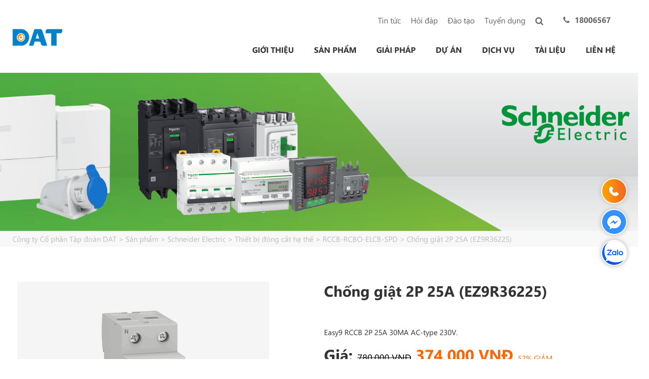

--- FILE ---
content_type: text/html; charset=UTF-8
request_url: https://dattech.com.vn/p/ez9r36225/
body_size: 30309
content:
<!DOCTYPE html>
<html lang="vi-VN" prefix="og: https://ogp.me/ns#">
<head>
    <meta charset="UTF-8">
    <link rel="profile" href="https://gmpg.org/xfn/11">

    <!-- css -->
    

    <link rel="alternate" hreflang="vi" href="https://dattech.com.vn/p/ez9r36225/" />
<link rel="alternate" hreflang="x-default" href="https://dattech.com.vn/p/ez9r36225/" />
<link rel="preload" as="image" href="https://dattech.com.vn/wp-content/uploads/2021/06/Banner_SE-01.png" fetchpriority="high">

<!-- Search Engine Optimization by Rank Math PRO - https://rankmath.com/ -->
<title>Chống giật 2P 25A (EZ9R36225) SCHNEIDER ELECTRIC, DAT Technology</title>
<link data-rocket-preload as="style" href="https://dattech.com.vn/wp-content/cache/perfmatters/dattech.com.vn/fonts/2794adae9e00.google-fonts.min.css" rel="preload">
<link href="https://dattech.com.vn/wp-content/cache/perfmatters/dattech.com.vn/fonts/2794adae9e00.google-fonts.min.css" media="print" onload="this.media=&#039;all&#039;" rel="stylesheet">
<noscript data-wpr-hosted-gf-parameters=""><link rel="stylesheet" href="https://dattech.com.vn/wp-content/cache/perfmatters/dattech.com.vn/fonts/2794adae9e00.google-fonts.min.css"></noscript>
<meta name="description" content="Easy9 RCCB 2P 25A 30MA AC-type 230V."/>
<meta name="robots" content="follow, index, max-snippet:-1, max-video-preview:-1, max-image-preview:large"/>
<link rel="canonical" href="https://dattech.com.vn/p/ez9r36225/" />
<meta property="og:locale" content="vi_VN" />
<meta property="og:type" content="article" />
<meta property="og:title" content="Chống giật 2P 25A (EZ9R36225) SCHNEIDER ELECTRIC, DAT Technology" />
<meta property="og:description" content="Easy9 RCCB 2P 25A 30MA AC-type 230V." />
<meta property="og:url" content="https://dattech.com.vn/p/ez9r36225/" />
<meta property="og:site_name" content="Công ty Cổ phần Tập đoàn DAT" />
<meta property="og:updated_time" content="2025-09-16T16:26:33+07:00" />
<meta property="og:image" content="https://dattech.com.vn/wp-content/uploads/2023/08/EZ9R36225.png" />
<meta property="og:image:secure_url" content="https://dattech.com.vn/wp-content/uploads/2023/08/EZ9R36225.png" />
<meta property="og:image:width" content="880" />
<meta property="og:image:height" content="646" />
<meta property="og:image:alt" content="Chống giật 2P 25A (EZ9R36225)" />
<meta property="og:image:type" content="image/png" />
<meta name="twitter:card" content="summary_large_image" />
<meta name="twitter:title" content="Chống giật 2P 25A (EZ9R36225) SCHNEIDER ELECTRIC, DAT Technology" />
<meta name="twitter:description" content="Easy9 RCCB 2P 25A 30MA AC-type 230V." />
<meta name="twitter:image" content="https://dattech.com.vn/wp-content/uploads/2023/08/EZ9R36225.png" />
<script type="application/ld+json" class="rank-math-schema-pro">{"@context":"https://schema.org","@graph":[{"@type":"Product","@id":"https://dattech.com.vn/p/ez9r36225/#product","description":"Easy9 RCCB 2P 25A 30MA AC-type 230V.","image":{"@type":"ImageObject","url":"https://dattech.com.vn/wp-content/uploads/2023/08/EZ9R36225.png","width":"1200","height":"675"},"manufacturer":{"@id":"https://dattech.com.vn/#organization"},"offers":{"@type":"AggregateOffer","url":"https://dattech.com.vn/p/ez9r36225/","priceCurrency":"VND","lowPrice":"1","highPrice":"999999999","offerCount":"1","availability":"https://schema.org/InStock","priceValidUntil":"2023-12-31","itemCondition":"https://schema.org/NewCondition","seller":{"@type":"Organization","name":"C\u00f4ng ty C\u1ed5 ph\u1ea7n T\u1eadp \u0111o\u00e0n DAT","url":"https://dattech.com.vn/","telephone":"1800-6567","email":"info@datgroup.com.vn"}},"additionalProperty":[{"@type":"PropertyValue","name":"Th\u00f4ng tin gi\u00e1","value":"Li\u00ean h\u1ec7: 1800-6567 ho\u1eb7c info@datgroup.com.vn"},{"@type":"PropertyValue","name":"B\u1ea3o h\u00e0nh"},{"@type":"PropertyValue","name":"Xu\u1ea5t x\u1ee9"},{"@type":"PropertyValue","name":"Model"}]},{"@type":"Organization","@id":"https://dattech.com.vn/#organization","name":"C\u00f4ng ty C\u1ed5 ph\u1ea7n T\u1eadp \u0111o\u00e0n DAT","logo":{"@type":"ImageObject","@id":"https://dattech.com.vn/#logo","url":"https://dattech.com.vn/wp-content/uploads/2023/04/logo_DAT_Group-3.png","contentUrl":"https://dattech.com.vn/wp-content/uploads/2023/04/logo_DAT_Group-3.png","caption":"C\u00f4ng ty C\u1ed5 ph\u1ea7n T\u1eadp \u0111o\u00e0n DAT","inLanguage":"vi-VN"}},{"@type":"WebSite","@id":"https://dattech.com.vn/#website","url":"https://dattech.com.vn","name":"C\u00f4ng ty C\u1ed5 ph\u1ea7n T\u1eadp \u0111o\u00e0n DAT","publisher":{"@id":"https://dattech.com.vn/#organization"},"inLanguage":"vi-VN"},{"@type":"ImageObject","@id":"https://dattech.com.vn/wp-content/uploads/2023/08/EZ9R36225.png","url":"https://dattech.com.vn/wp-content/uploads/2023/08/EZ9R36225.png","width":"880","height":"646","inLanguage":"vi-VN"},{"@type":"BreadcrumbList","@id":"https://dattech.com.vn/p/ez9r36225/#breadcrumb","itemListElement":[{"@type":"ListItem","position":"1","item":{"@id":"https://dattech.com.vn","name":"Home"}},{"@type":"ListItem","position":"2","item":{"@id":"https://dattech.com.vn/p/","name":"S\u1ea3n ph\u1ea9m"}},{"@type":"ListItem","position":"3","item":{"@id":"https://dattech.com.vn/san-pham/thiet-bi-dien-ha-the/","name":"Schneider Electric"}},{"@type":"ListItem","position":"4","item":{"@id":"https://dattech.com.vn/p/ez9r36225/","name":"Ch\u1ed1ng gi\u1eadt 2P 25A (EZ9R36225)"}}]},{"@type":"ItemPage","@id":"https://dattech.com.vn/p/ez9r36225/#webpage","url":"https://dattech.com.vn/p/ez9r36225/","name":"Ch\u1ed1ng gi\u1eadt 2P 25A (EZ9R36225) SCHNEIDER ELECTRIC, DAT Technology","datePublished":"2023-08-04T08:56:38+07:00","dateModified":"2025-09-16T16:26:33+07:00","isPartOf":{"@id":"https://dattech.com.vn/#website"},"primaryImageOfPage":{"@id":"https://dattech.com.vn/wp-content/uploads/2023/08/EZ9R36225.png"},"inLanguage":"vi-VN","breadcrumb":{"@id":"https://dattech.com.vn/p/ez9r36225/#breadcrumb"}}]}</script>
<!-- /Rank Math WordPress SEO plugin -->

<link rel='dns-prefetch' href='//sp.zalo.me' />
<link rel='dns-prefetch' href='//cdnjs.cloudflare.com' />
<link rel='dns-prefetch' href='//cdn.jsdelivr.net' />


<link rel="alternate" title="oEmbed (JSON)" type="application/json+oembed" href="https://dattech.com.vn/wp-json/oembed/1.0/embed?url=https%3A%2F%2Fdattech.com.vn%2Fp%2Fez9r36225%2F" />
<link rel="alternate" title="oEmbed (XML)" type="text/xml+oembed" href="https://dattech.com.vn/wp-json/oembed/1.0/embed?url=https%3A%2F%2Fdattech.com.vn%2Fp%2Fez9r36225%2F&#038;format=xml" />
<style id='wp-img-auto-sizes-contain-inline-css' type='text/css'>
img:is([sizes=auto i],[sizes^="auto," i]){contain-intrinsic-size:3000px 1500px}
/*# sourceURL=wp-img-auto-sizes-contain-inline-css */
</style>

<link data-minify="1" rel='stylesheet' id='cs-buttons-style-css' href='https://dattech.com.vn/wp-content/cache/min/1/wp-content/plugins/vts-dat-support/css/style.css?ver=1767886727' type='text/css' media='all' />
<link rel='stylesheet' id='wpml-menu-item-0-css' href='https://dattech.com.vn/wp-content/plugins/sitepress-multilingual-cms/templates/language-switchers/menu-item/style.min.css?ver=1' type='text/css' media='all' />
<link rel='stylesheet' id='ez-toc-css' href='https://dattech.com.vn/wp-content/plugins/easy-table-of-contents/assets/css/screen.min.css?ver=2.0.80' type='text/css' media='all' />
<style id='ez-toc-inline-css' type='text/css'>
div#ez-toc-container .ez-toc-title {font-size: 100%;}div#ez-toc-container .ez-toc-title {font-weight: 500;}div#ez-toc-container ul li , div#ez-toc-container ul li a {font-size: 95%;}div#ez-toc-container ul li , div#ez-toc-container ul li a {font-weight: 500;}div#ez-toc-container nav ul ul li {font-size: 90%;}div#ez-toc-container {width: 100%;}.ez-toc-box-title {font-weight: bold; margin-bottom: 10px; text-align: center; text-transform: uppercase; letter-spacing: 1px; color: #666; padding-bottom: 5px;position:absolute;top:-4%;left:5%;background-color: inherit;transition: top 0.3s ease;}.ez-toc-box-title.toc-closed {top:-25%;}
.ez-toc-container-direction {direction: ltr;}.ez-toc-counter ul{counter-reset: item ;}.ez-toc-counter nav ul li a::before {content: counters(item, '.', decimal) '. ';display: inline-block;counter-increment: item;flex-grow: 0;flex-shrink: 0;margin-right: .2em; float: left; }.ez-toc-widget-direction {direction: ltr;}.ez-toc-widget-container ul{counter-reset: item ;}.ez-toc-widget-container nav ul li a::before {content: counters(item, '.', decimal) '. ';display: inline-block;counter-increment: item;flex-grow: 0;flex-shrink: 0;margin-right: .2em; float: left; }
/*# sourceURL=ez-toc-inline-css */
</style>
<link rel='stylesheet' id='generate-style-grid-css' href='https://dattech.com.vn/wp-content/themes/thuythu/css/unsemantic-grid.min.css?ver=2.3.2' type='text/css' media='all' />
<link rel='stylesheet' id='generate-style-css' href='https://dattech.com.vn/wp-content/themes/thuythu/style.min.css?ver=2.3.2' type='text/css' media='all' />
<style id='generate-style-inline-css' type='text/css'>
body{background-color:#efefef;color:#3a3a3a;}a, a:visited{color:#1e73be;}a:hover, a:focus, a:active{color:#000000;}body .grid-container{max-width:1100px;}body, button, input, select, textarea{font-family:"Open Sans", sans-serif;}.entry-content > [class*="wp-block-"]:not(:last-child){margin-bottom:1.5em;}.main-navigation .main-nav ul ul li a{font-size:14px;}@media (max-width:768px){.main-title{font-size:30px;}h1{font-size:30px;}h2{font-size:25px;}}.top-bar{background-color:#636363;color:#ffffff;}.top-bar a,.top-bar a:visited{color:#ffffff;}.top-bar a:hover{color:#303030;}.site-header{background-color:#ffffff;color:#3a3a3a;}.site-header a,.site-header a:visited{color:#3a3a3a;}.main-title a,.main-title a:hover,.main-title a:visited{color:#222222;}.site-description{color:#757575;}.main-navigation,.main-navigation ul ul{background-color:#222222;}.main-navigation .main-nav ul li a,.menu-toggle{color:#ffffff;}.main-navigation .main-nav ul li:hover > a,.main-navigation .main-nav ul li:focus > a, .main-navigation .main-nav ul li.sfHover > a{color:#ffffff;background-color:#3f3f3f;}button.menu-toggle:hover,button.menu-toggle:focus,.main-navigation .mobile-bar-items a,.main-navigation .mobile-bar-items a:hover,.main-navigation .mobile-bar-items a:focus{color:#ffffff;}.main-navigation .main-nav ul li[class*="current-menu-"] > a{color:#ffffff;background-color:#3f3f3f;}.main-navigation .main-nav ul li[class*="current-menu-"] > a:hover,.main-navigation .main-nav ul li[class*="current-menu-"].sfHover > a{color:#ffffff;background-color:#3f3f3f;}.navigation-search input[type="search"],.navigation-search input[type="search"]:active{color:#3f3f3f;background-color:#3f3f3f;}.navigation-search input[type="search"]:focus{color:#ffffff;background-color:#3f3f3f;}.main-navigation ul ul{background-color:#3f3f3f;}.main-navigation .main-nav ul ul li a{color:#ffffff;}.main-navigation .main-nav ul ul li:hover > a,.main-navigation .main-nav ul ul li:focus > a,.main-navigation .main-nav ul ul li.sfHover > a{color:#ffffff;background-color:#4f4f4f;}.main-navigation .main-nav ul ul li[class*="current-menu-"] > a{color:#ffffff;background-color:#4f4f4f;}.main-navigation .main-nav ul ul li[class*="current-menu-"] > a:hover,.main-navigation .main-nav ul ul li[class*="current-menu-"].sfHover > a{color:#ffffff;background-color:#4f4f4f;}.separate-containers .inside-article, .separate-containers .comments-area, .separate-containers .page-header, .one-container .container, .separate-containers .paging-navigation, .inside-page-header{background-color:#ffffff;}.entry-meta{color:#595959;}.entry-meta a,.entry-meta a:visited{color:#595959;}.entry-meta a:hover{color:#1e73be;}.sidebar .widget{background-color:#ffffff;}.sidebar .widget .widget-title{color:#000000;}.footer-widgets{background-color:#ffffff;}.footer-widgets .widget-title{color:#000000;}.site-info{color:#ffffff;background-color:#222222;}.site-info a,.site-info a:visited{color:#ffffff;}.site-info a:hover{color:#606060;}.footer-bar .widget_nav_menu .current-menu-item a{color:#606060;}input[type="text"],input[type="email"],input[type="url"],input[type="password"],input[type="search"],input[type="tel"],input[type="number"],textarea,select{color:#666666;background-color:#fafafa;border-color:#cccccc;}input[type="text"]:focus,input[type="email"]:focus,input[type="url"]:focus,input[type="password"]:focus,input[type="search"]:focus,input[type="tel"]:focus,input[type="number"]:focus,textarea:focus,select:focus{color:#666666;background-color:#ffffff;border-color:#bfbfbf;}button,html input[type="button"],input[type="reset"],input[type="submit"],a.button,a.button:visited,a.wp-block-button__link:not(.has-background){color:#ffffff;background-color:#666666;}button:hover,html input[type="button"]:hover,input[type="reset"]:hover,input[type="submit"]:hover,a.button:hover,button:focus,html input[type="button"]:focus,input[type="reset"]:focus,input[type="submit"]:focus,a.button:focus,a.wp-block-button__link:not(.has-background):active,a.wp-block-button__link:not(.has-background):focus,a.wp-block-button__link:not(.has-background):hover{color:#ffffff;background-color:#3f3f3f;}.generate-back-to-top,.generate-back-to-top:visited{background-color:rgba( 0,0,0,0.4 );color:#ffffff;}.generate-back-to-top:hover,.generate-back-to-top:focus{background-color:rgba( 0,0,0,0.6 );color:#ffffff;}.entry-content .alignwide, body:not(.no-sidebar) .entry-content .alignfull{margin-left:-40px;width:calc(100% + 80px);max-width:calc(100% + 80px);}.rtl .menu-item-has-children .dropdown-menu-toggle{padding-left:20px;}.rtl .main-navigation .main-nav ul li.menu-item-has-children > a{padding-right:20px;}@media (max-width:768px){.separate-containers .inside-article, .separate-containers .comments-area, .separate-containers .page-header, .separate-containers .paging-navigation, .one-container .site-content, .inside-page-header{padding:30px;}.entry-content .alignwide, body:not(.no-sidebar) .entry-content .alignfull{margin-left:-30px;width:calc(100% + 60px);max-width:calc(100% + 60px);}}.one-container .sidebar .widget{padding:0px;}@media (max-width: 768px){.main-navigation .menu-toggle,.main-navigation .mobile-bar-items,.sidebar-nav-mobile:not(#sticky-placeholder){display:block;}.main-navigation ul,.gen-sidebar-nav{display:none;}[class*="nav-float-"] .site-header .inside-header > *{float:none;clear:both;}}@font-face {font-family: "GeneratePress";src:  url("https://dattech.com.vn/wp-content/themes/thuythu/fonts/generatepress.eot");src:  url("https://dattech.com.vn/wp-content/themes/thuythu/fonts/generatepress.eot#iefix") format("embedded-opentype"),  url("https://dattech.com.vn/wp-content/themes/thuythu/fonts/generatepress.woff2") format("woff2"),  url("https://dattech.com.vn/wp-content/themes/thuythu/fonts/generatepress.woff") format("woff"),  url("https://dattech.com.vn/wp-content/themes/thuythu/fonts/generatepress.ttf") format("truetype"),  url("https://dattech.com.vn/wp-content/themes/thuythu/fonts/generatepress.svg#GeneratePress") format("svg");font-weight: normal;font-style: normal;font-display: swap}
/*# sourceURL=generate-style-inline-css */
</style>
<link rel='stylesheet' id='generate-mobile-style-css' href='https://dattech.com.vn/wp-content/themes/thuythu/css/mobile.min.css?ver=2.3.2' type='text/css' media='all' />
<link data-minify="1" rel='stylesheet' id='generate-child-css' href='https://dattech.com.vn/wp-content/cache/min/1/wp-content/themes/tech/style.css?ver=1767886727' type='text/css' media='all' />
<link data-minify="1" rel='stylesheet' id='font-awesome-css' href='https://dattech.com.vn/wp-content/cache/min/1/wp-content/themes/thuythu/css/font-awesome.min.css?ver=1767886727' type='text/css' media='all' />
<link data-minify="1" rel='stylesheet' id='fonts-SegoeUI-css' href='https://dattech.com.vn/wp-content/cache/min/1/wp-content/themes/thuythu/fonts/SegoeUI/style.css?ver=1767886727' type='text/css' media='all' />
<link data-minify="1" rel='stylesheet' id='slick-style-css' href='https://dattech.com.vn/wp-content/cache/min/1/ajax/libs/slick-carousel/1.9.0/slick.min.css?ver=1767886727' type='text/css' media='all' />
<link data-minify="1" rel='stylesheet' id='slick-lightbox-style-css' href='https://dattech.com.vn/wp-content/cache/min/1/wp-content/themes/thuythu/css/slick-lightbox.css?ver=1767886727' type='text/css' media='all' />
<link data-minify="1" rel='stylesheet' id='fontawesome-style-css' href='https://dattech.com.vn/wp-content/cache/min/1/wp-content/themes/thuythu/css/font-awesome.min.css?ver=1767886727' type='text/css' media='all' />
<link data-minify="1" rel='stylesheet' id='global-style-css' href='https://dattech.com.vn/wp-content/cache/min/1/wp-content/themes/thuythu/css/frontend.css?ver=1767886727' type='text/css' media='all' />
<link data-minify="1" rel='stylesheet' id='fancybox-3-css-css' href='https://dattech.com.vn/wp-content/cache/min/1/gh/fancyapps/fancybox@3.5.7/dist/jquery.fancybox.min.css?ver=1767886727' type='text/css' media='all' />
<style id='rocket-lazyload-inline-css' type='text/css'>
.rll-youtube-player{position:relative;padding-bottom:56.23%;height:0;overflow:hidden;max-width:100%;}.rll-youtube-player:focus-within{outline: 2px solid currentColor;outline-offset: 5px;}.rll-youtube-player iframe{position:absolute;top:0;left:0;width:100%;height:100%;z-index:100;background:0 0}.rll-youtube-player img{bottom:0;display:block;left:0;margin:auto;max-width:100%;width:100%;position:absolute;right:0;top:0;border:none;height:auto;-webkit-transition:.4s all;-moz-transition:.4s all;transition:.4s all}.rll-youtube-player img:hover{-webkit-filter:brightness(75%)}.rll-youtube-player .play{height:100%;width:100%;left:0;top:0;position:absolute;background:url(https://dattech.com.vn/wp-content/plugins/wp-rocket/assets/img/youtube.png) no-repeat center;background-color: transparent !important;cursor:pointer;border:none;}.wp-embed-responsive .wp-has-aspect-ratio .rll-youtube-player{position:absolute;padding-bottom:0;width:100%;height:100%;top:0;bottom:0;left:0;right:0}
/*# sourceURL=rocket-lazyload-inline-css */
</style>
<script type="text/javascript" src="https://dattech.com.vn/wp-includes/js/jquery/jquery.min.js?ver=3.7.1" id="jquery-core-js"></script>
<script type="text/javascript" src="https://dattech.com.vn/wp-includes/js/jquery/jquery-migrate.min.js?ver=3.4.1" id="jquery-migrate-js" data-rocket-defer defer></script>
<link rel="https://api.w.org/" href="https://dattech.com.vn/wp-json/" /><link rel="EditURI" type="application/rsd+xml" title="RSD" href="https://dattech.com.vn/xmlrpc.php?rsd" />
<link rel='shortlink' href='https://dattech.com.vn/?p=46837' />
<meta name="viewport" content="width=device-width, initial-scale=1"><link rel="icon" href="https://dattech.com.vn/wp-content/uploads/2020/06/cropped-favicon-32x32.png" sizes="32x32" />
<link rel="icon" href="https://dattech.com.vn/wp-content/uploads/2020/06/cropped-favicon-192x192.png" sizes="192x192" />
<link rel="apple-touch-icon" href="https://dattech.com.vn/wp-content/uploads/2020/06/cropped-favicon-180x180.png" />
<meta name="msapplication-TileImage" content="https://dattech.com.vn/wp-content/uploads/2020/06/cropped-favicon-270x270.png" />
    <style>
        .banner_gr {
            position: relative;
            overflow: hidden;
        }
        .banner_gr img {
            width: 100%;
            height: auto;
            display: block;
            object-fit: cover;
        }
    </style>
    		<style type="text/css" id="wp-custom-css">
			ul.list_cat_product li a img {
    max-width: 40px;
}

.single .widget-area .widget {
    padding: 0;
}
.single .inside-right-sidebar .quote{margin: 0!important;}

.single .vts_form1 .mb-3 {
    margin-bottom: 0!important;
}

#custom-popup button.mfp-close {
    top: -63px!important;
}

.single .mfp-wrap #custom-popup {
    width: auto!important;
}

header#masthead_tech .site-logo img {
    height: auto;
    width: 100px;
}

.generate-back-to-top{
    z-index: 999999;
}

#custom-popup{
	display:none
}

.mfp-wrap #custom-popup {
    display: block;
    width: 448px;
    margin: 0 auto;
    background: #fff;    
	  position: relative;    
	  border-radius: 8px;
    padding-top: 15px;
	  padding-bottom: 5px;
}


.vts_form1 input{
    max-width: 100%;
    width: 100% !important;
    border-radius: 6px;
    background-color: #fff;
    border-radius: 6px;
    border: 1px solid #ddd;
    box-sizing: border-box;
    padding: 8px 16px;
    height: 40px;
    line-height: normal;
    outline: none;
    -webkit-appearance: none;
}

.grid-submit {
    margin-bottom: 0;
    padding-bottom: 0;
    height: 47px;
}

.mfp-wrap .wpcf7 form .wpcf7-response-output {
    color: #ff0000;
    font-size: 78%;
}

#custom-popup input[type=submit]{
	border: 1px solid transparent;
    background: #666;
    cursor: pointer;
    -webkit-appearance: button;
    color: #fff;
}

#custom-popup button.mfp-close {
    top: -22px;
}

.single-post .mfp-content {
    max-width: 30%;
    background: #fff;
    padding: 42px 10px 10px 10px;    
	border: 1px solid rgba(0, 0, 0, .1) !important;
    border-radius: 6px;
}


.vts-form{display:none}

.vts_form1 input, .vts_form1 input[type="email"], .vts_form1 input[type="tel"], .vts_form1 textarea, .vts_form1 select {
    max-width: 100%;
    width: 100%!important;border-radius: 6px;
}

.vts_form1 .mb-3{ margin-bottom:24px}
.vts_form1 label {
    padding-bottom: 5px;
    float: left;text-align: left
}

.vts_form1 .title{
    font-size: 14pt;
    text-align: center;font-weight: bold
}


.single-post .quote, .page  .quote{margin: 0 auto; width: 158px;}


.footer-body .wrap-form-mail {
    position: relative;
}


.single-product .quote .content {
    padding-left: 0!important;
}


.wrap-form-mail input.wpcf7-submit {
    height: 43px;
    padding: 8px;
}


.footer-body .grid-33 {
    margin-bottom: 3%;
}

.form-recieved-mail .wpcf7-spinner{
	display: none
}

.beta-base .preheader, .beta-base .header, .beta-base .sidebar, .beta-base .body, .beta-base .footer, #mainContent {
    text-align: start;
}
.beta-base .preheader, .beta-base .header, .beta-base .body, .beta-base .sidebar, .beta-base .leftSidebar, .beta-base .rightSidebar, .beta-base .footer {
    margin: 0;
    padding: 0;
    border: none;
    white-space: normal;
    line-height: normal;
}
.beta-base .title, .beta-base .subtitle, .beta-base .text, .beta-base img {
    margin: 0;
    padding: 0;
    background: none;
    border: none;
    white-space: normal;
    line-height: normal;
}
.beta-base .bodyContainer td.preheader{
    padding: 10px 0;
}
.beta-base .bodyContainer td.header {
    padding: 0;
    height: 30px;
}
.beta-base .bodyContainer td.body, .beta-base .bodyContainer td.footer,
.beta-base .bodyContainer td.sidebar, .beta-base .bodyContainer td.leftSidebar, .beta-base .bodyContainer td.rightSidebar {
    padding: 20px;
}
.beta-base .bodyContainer td.header p, .beta-base .bodyContainer td.preheader p, .beta-base .bodyContainer td.body p,
.beta-base .bodyContainer td.footer p, .beta-base .bodyContainer td.sidebar p,
.beta-base .bodyContainer td.leftSidebar p, .beta-base .bodyContainer td.rightSidebar p {
    margin: 0;
    color: inherit;
}
.beta-base .bodyContainer td.header div.title, .beta-base .bodyContainer td.preheader div.title, .beta-base .bodyContainer td.body div.title,
.beta-base .bodyContainer td.footer div.title, .beta-base .bodyContainer td.sidebar div.title,
.beta-base .bodyContainer td.leftSidebar div.title, .beta-base .bodyContainer td.rightSidebar div.title,
.beta-base .bodyContainer td.header div.subtitle, .beta-base .bodyContainer td.preheader div.subtitle, .beta-base .bodyContainer td.body div.subtitle,
.beta-base .bodyContainer td.footer div.subtitle, .beta-base .bodyContainer td.sidebar div.subtitle,
.beta-base .bodyContainer td.leftSidebar div.subtitle, .beta-base .bodyContainer td.rightSidebar div.subtitle,
.beta-base .bodyContainer td.header div.text, .beta-base .bodyContainer td.preheader div.text, .beta-base .bodyContainer td.body div.text, .beta-base .bodyContainer td.body div.text div,
.beta-base .bodyContainer td.footer div.text, .beta-base .bodyContainer td.sidebar div.text,
.beta-base .bodyContainer td.leftSidebar div.text, .beta-base .bodyContainer td.rightSidebar div.text {
    overflow: auto;
}
.beta-base .optout {
    margin-bottom: 10px;
    margin-top: 10px;
}
div.infusion-captcha {
    width: 220px;
    padding: 10px;
}
div.infusion-captcha input, div.infusion-captcha select, div.infusion-captcha textarea {
    width: 95%;
    display: inline-block;
    vertical-align: middle;
}
table.infusion-field-container td.infusion-field-input-container {
    padding-bottom: 12px;
}
table.infusion-field-container td + .infusion-field-input-container {
    padding-bottom: 0 !important;
}
table.infusion-field-container td + .infusion-field-label-container {
    padding-bottom: 12px !important;
}
table.infusion-field-container td.infusion-field-input-container input[type='text'],
table.infusion-field-container td.infusion-field-input-container input[type='email'],
table.infusion-field-container td.infusion-field-input-container input[type='tel'],
table.infusion-field-container td.infusion-field-input-container input[type='password'],
table.infusion-field-container td.infusion-field-input-container textarea {
    width: 100%;
    margin: 0;
}
table.infusion-field-container td.infusion-field-input-container input[type='text'],
table.infusion-field-container td.infusion-field-input-container input[type='email'],
table.infusion-field-container td.infusion-field-input-container input[type='tel'],
table.infusion-field-container td.infusion-field-input-container input[type='password'],
table.infusion-field-container td.infusion-field-input-container select {
    background-color: #fff;
    border-radius: 6px;
    border: 1px solid #ddd;
    box-sizing: border-box;
    padding: 8px 16px;
    height: 40px;
    line-height: normal;
    outline: none;
    -webkit-appearance: none;
    -webkit-transition: border .3s ease;
    transition: border .3s ease;
}
table.infusion-field-container td.infusion-field-input-container input.infusion-field-required {
    border-color: red;
}
table.infusion-field-container td.infusion-field-input-container input.infusion-field-required::placeholder,
table.infusion-field-container td.infusion-field-input-container textarea.infusion-field-required::placeholder,
table.infusion-field-container td.infusion-field-label-container .span-required-field {
    color: red;
}
table.infusion-field-container td.infusion-field-input-container div.infusion-field-input-container select.infusion-field-required,
table.infusion-field-container td.infusion-field-input-container select.infusion-field-required {
    border-color: red;
    color: red !important;
}
table.infusion-field-container td.infusion-field-input-container textarea.infusion-field-required {
    border-color: red;
}
table.infusion-field-container td.infusion-field-input-container div.infusion-field-required-errorMessage {
    color: red;
    font-size: 12px;
    font-family: Arial;
    padding-left: 4px;
    padding-top: 2px;
    padding-bottom: 5px;
}
table.infusion-field-container td.infusion-field-input-container select {
    background-image: url("data:image/svg+xml,%3Csvg xmlns='http://www.w3.org/2000/svg' viewBox='0 0 24 24' id='chevron-down'%3E%3Cpath d='M6.293 9.293a1 1 0 0 1 1.414 0L12 13.586l4.293-4.293a1 1 0 1 1 1.414 1.414l-5 5a1 1 0 0 1-1.414 0l-5-5a1 1 0 0 1 0-1.414z' fill-rule='evenodd'%3E%3C/path%3E%3C/svg%3E");
    background-size: 20px;
    background-position: calc(100% - 6px) center;
    background-repeat: no-repeat;
}
table.infusion-field-container td.infusion-field-input-container select {
    width: 100%;
    margin: 0;
}
table.infusion-field-container td.infusion-field-input-container select.infusion-multiselect {
    height: auto;
    background-image: none;
}
table.infusion-field-container td.infusion-field-input-container input[type='text']:focus,
table.infusion-field-container td.infusion-field-input-container input[type='email']:focus,
table.infusion-field-container td.infusion-field-input-container input[type='tel']:focus,
table.infusion-field-container td.infusion-field-input-container input[type='password']:focus {
    border-color: #bbb;
}
table.infusion-field-container td.infusion-field-label-container {
    padding-right: 5px;
    max-width: 200px;
}
.infusion-label-checkbox {
    position: relative;
    top: -3px;
}
span.infusion-checkbox {
    display: block;
    margin-left: -5px;
}
td.header .image-snippet img {
    vertical-align: bottom;
}
#webformErrors {
    color: #990000;
    font-size: 14px;
}
html, body {
    margin: 0;
    padding: 0;
    height: 100%;
}
.infusion-form {
    margin: 0;
    height: 100%;
}
.infusion-option {
    display: block;
    text-align: left;
}
@media only screen and (max-width: 675px) {
    .infusion-form .infusion-field-container,
    .infusion-form .infusion-field-container tr,
    .infusion-form .infusion-field-container td,
    .infusion-form .infusion-field-container tbody {
        display: block;
    }
    .infusion-form .infusion-field-container .pika-table tr {
        display: table-row !important;
        margin-bottom: 0 !important;
    }
    .infusion-form .infusion-field-container .pika-table td {
        display: table-cell !important;
    }
    .infusion-form .infusion-field-container .pika-table tbody {
        display: table-row-group !important;
    }
    .infusion-form table.bodyContainer {
        width: 100% !important;
    }
    .infusion-form img {
        max-width: 100%;
        height: auto;
    }
    .infusion-form .image-snippet[contentid="spotlight"] {
        width: 64px;
    }
    .infusion-form .infusion-field-input-container {
        width: 100% !important;
    }
    .infusion-form .video-container iframe {
        width: 100%;
    }
    .infusion-form .infusion-submit button {
        width: 100% !important;
    }
}


/* form*/
.single-post button.mfp-close {
    top: -22px;
}


.quote a {
    display: inline-block;
    padding: 12px 20px;
    border-radius: 5px;
    background-color: #f89400;
    font-family: segoeui-bold;
    color: #fff;
    font-size: 16px;
}
.beta-font-b h1, .beta-font-b h2, .beta-font-b h3, .beta-font-b h4, .beta-font-b h5, .beta-font-b h6 {
    font-family: arial,sans-serif;
}
.beta-font-b h1 {font-size: 24px;}
.beta-font-b h2 {font-size: 20px;}
.beta-font-b h3 {font-size: 14px;}
.beta-font-b h4 {font-size: 12px;}
.beta-font-b h5 {font-size: 10px;}
.beta-font-b h6 {font-size: 8px;}
.beta-font-b address {font-style: italic;}
.beta-font-b pre {font-family: Courier New, monospace;}
.beta-font-b .title, .beta-font-b .title p {
    font-size: 20px;
    font-weight: bold;
    font-family: arial,sans-serif;
}
.beta-font-b .subtitle, .beta-font-b .subtitle p {
    font-size: 11px;
    font-weight: normal;
    font-family: arial,sans-serif;
}
.beta-font-b .text, .beta-font-b p {
    font-size: 12px;
    font-family: arial,sans-serif;
}
.beta-font-b .preheader .text, .beta-font-b .preheader .text p {
    font-size: 11px;
    font-family: arial,sans-serif;
}
.beta-font-b .footer a {
    font-size: 11px;
    font-family: arial,sans-serif;
}
.beta-font-b .footer .text {
    font-size: 10px;
    font-family: verdana,sans-serif;
}
.beta-font-b .sidebar .title, .beta-font-b .leftSidebar .title, .beta-font-b .rightSidebar .title {
    font-size: 15px;
    font-weight: bold;
    font-family: arial,sans-serif;
}
.beta-font-b .sidebar .subtitle, .beta-font-b .leftSidebar .subtitle, .beta-font-b .rightSidebar .subtitle {
    font-size: 12px;
    font-family: arial, sans-serif;
}
.beta-font-b .sidebar .text, .beta-font-b .sidebar .text p, .beta-font-b .leftSidebar .text, .beta-font-b .rightSidebar .text {
    font-size: 11px;
    font-family: arial, sans-serif;
}
.infusion-field-label-container {
    font-size: 14px;
    font-family: arial,sans-serif;
}
.infusion-field-input-container {
    color: #000000;
    font-size: 12px;
}
.infusion-option label {
    color: #000000;
    font-size: 14px;
    font-family: arial,sans-serif;
}

.default .background{
background-color:#ffffff;
;
}
.default .title{
color:#000000;
;
}
.default .subtitle{
color:#000000;
;
}
.default .text{
color:#000000;
;
}
.default a{
color:#0645ad;
;
}
.default .background .preheader .text{
color:#1a242e;
;
}
.default .background .preheader a{
color:#0645ad;
;
}
.default .header{
background-color:#ffffff;
;
}
.default .header .title{
color:#000000;
;
}
.default .header .subtitle{
color:#000000;
;
}
.default .header .text{
color:#000000;
;
}
.default .header .a{
color:#157DB8;
;
}
.default .hero{
background-color:#025C8D;
;
}
.default .hero .title{
color:#FFFFFF;
;
}
.default .hero .subtitle{
color:#FFFFFF;
;
}
.default .hero .text{
color:#FFFFFF;
;
}
.default .hero .a{
color:#157DB8;
;
}
.default .quote{
background-color:#013B5A;
;
}
.default .quote:after{
border-color:#013B5A transparent transparent transparent;
;
}
.default .quote .title{
color:#FFFFFF;
;
}
.default .quote .subtitle{
color:#FFFFFF;
;
}
.default .quote .text{
color:#FFFFFF;
;
}
.default .quote .a{
color:#157DB8;
;
}
.default .body{
background-color:#ffffff;
;
}
.default .main{
background-color:#FFFFFF;
;
}
.default .main .title{
color:#000000;
;
}
.default .main .subtitle{
color:#000000;
;
}
.default .main .text{
color:#000000;
;
}
.default .main .a{
color:#157DB8;
;
}
.default .sidebar{
background-color:#ffffff;
;
}
.default .sidebar .title{
color:#000000;
;
}
.default .sidebar .subtitle{
color:#000000;
;
}
.default .sidebar .text{
color:#000000;
;
}
.default .sidebar .a{
color:#157DB8;
;
}
.default .leftSidebar{
background-color:#ffffff;
;
}
.default .leftSidebar .title{
color:#f15c25;
;
}
.default .leftSidebar .subtitle{
color:#669940;
;
}
.default .rightSidebar{
background-color:#ffffff;
;
}
.default .rightSidebar .title{
color:#f15c25;
;
}
.default .rightSidebar .subtitle{
color:#669940;
;
}
.default .footer{
background-color:#ffffff;
;
}
.default .footer .text{
color:#0d0d0d;
;
}
.default .footer .title{
color:#000000;
;
}
.default .footer a{
color:#1b3bde;
;
}
.default .footer .subtitle{
color:#000000;
;
}
.default .infusion-field-label-container{
font-size:14px;
;
}
.default .infusion-field-label-container{
font-family:Arial;
;
}
.default .infusion-field-label-container{
color:#000000;
;
}
.default .infusion-field-input{
font-size:14px;
;
}
.default .infusion-option label{
font-size:14px;
;
}
.default .infusion-option label{
font-family:Arial;
;
}
.default .infusion-option label{
color:#000000;
;
}
.default .webFormBodyContainer{
border-width:0px;
;
}
.default .webFormBodyContainer{
border-style:Hidden;
;
}
.default .webFormBodyContainer{
border-color:#000000;
;
}

.infusion-field-label-container {
text-align:Left;
}
.infusion-field-input-container {
width:200px;
}
.infusion-field-label-container {
vertical-align:Middle;
}
.bodyContainer {
width:425px;
}

/*End form*/
.form-recieved-mail {
	max-width: 100%!important;
}	

@media all and (max-width:600px){
	.down_load_file span{display:none}
	.page-template-document .content-right .list>li>ul li{
    display: flex;
    flex-wrap: nowrap;
    align-items: center;
    justify-content: center;
}
	
	a.down_load_file i {
    margin-right: 0;
}
	
.single-post .mfp-content {
    max-width: 90%;
}	
button.mfp-close {
    right: -13px;
}

.form-recieved-mail {
	max-width: 100%!important;
}	
.footer-col .wpcf7-spinner {
    display: none;
}
.footer-col .wpcf7-form-control-wrap {
    position: relative;
    width: 85%;
}
.footer-body .wpcf7 input[type="email"] {
        border-radius: 16px 0 0 16px!important;
}
	.wrap-form-mail {
    display: flex !important;
}
}

		</style>
		<link data-minify="1" rel="stylesheet" href="https://dattech.com.vn/wp-content/cache/min/1/ajax/libs/magnific-popup.js/1.1.0/magnific-popup.min.css?ver=1767886727"><script data-minify="1" src="https://dattech.com.vn/wp-content/cache/min/1/ajax/libs/magnific-popup.js/1.1.0/jquery.magnific-popup.min.js?ver=1767886728"></script>	<script data-minify="1" src="https://dattech.com.vn/wp-content/cache/min/1/npm/js-cookie@2/src/js.cookie.min.js?ver=1767886728" data-rocket-defer defer></script><noscript><style id="rocket-lazyload-nojs-css">.rll-youtube-player, [data-lazy-src]{display:none !important;}</style></noscript>    <meta property="og:business_unit" content="AUT" />
<meta property="og:mkt_campaign" content="Lead-SE" />    <script type="pmdelayedscript" data-cfasync="false" data-no-optimize="1" data-no-defer="1" data-no-minify="1" data-rocketlazyloadscript="1">setTimeout(function(){!function(s,u,b,i,z){var o,t,r,y;s[i]||(s._sbzaccid=z,s[i]=function(){s[i].q.push(arguments)},s[i].q=[],s[i]("setAccount",z),r=["widget.subiz.net","storage.googleapis"+(t=".com"),"app.sbz.workers.dev",i+"a"+(o=function(k,t){var n=t<=6?5:o(k,t-1)+o(k,t-3);return k!==t?n:n.toString(32)})(20,20)+t,i+"b"+o(30,30)+t,i+"c"+o(40,40)+t],(y=function(k){var t,n;s._subiz_init_2094850928430||r[k]&&(t=u.createElement(b),n=u.getElementsByTagName(b)[0],t.async=1,t.src="https://"+r[k]+"/sbz/app.js?accid="+z,n.parentNode.insertBefore(t,n),setTimeout(y,2e3,k+1))})(0))}(window,document,"script","subiz","acpdpzvxevecfpw8ce72")},7000);
        setTimeout(function(){
            (function(w,d,s,l,i){w[l]=w[l]||[];w[l].push({'gtm.start':
                new Date().getTime(),event:'gtm.js'});var f=d.getElementsByTagName(s)[0],
                j=d.createElement(s),dl=l!='dataLayer'?'&l='+l:'';j.async=true;j.src=
                'https://www.googletagmanager.com/gtm.js?id='+i+dl;f.parentNode.insertBefore(j,f);
            })(window,document,'script','dataLayer','GTM-NPZ2FT4');
    },7000);</script>
<style id='global-styles-inline-css' type='text/css'>
:root{--wp--preset--aspect-ratio--square: 1;--wp--preset--aspect-ratio--4-3: 4/3;--wp--preset--aspect-ratio--3-4: 3/4;--wp--preset--aspect-ratio--3-2: 3/2;--wp--preset--aspect-ratio--2-3: 2/3;--wp--preset--aspect-ratio--16-9: 16/9;--wp--preset--aspect-ratio--9-16: 9/16;--wp--preset--color--black: #000000;--wp--preset--color--cyan-bluish-gray: #abb8c3;--wp--preset--color--white: #ffffff;--wp--preset--color--pale-pink: #f78da7;--wp--preset--color--vivid-red: #cf2e2e;--wp--preset--color--luminous-vivid-orange: #ff6900;--wp--preset--color--luminous-vivid-amber: #fcb900;--wp--preset--color--light-green-cyan: #7bdcb5;--wp--preset--color--vivid-green-cyan: #00d084;--wp--preset--color--pale-cyan-blue: #8ed1fc;--wp--preset--color--vivid-cyan-blue: #0693e3;--wp--preset--color--vivid-purple: #9b51e0;--wp--preset--gradient--vivid-cyan-blue-to-vivid-purple: linear-gradient(135deg,rgb(6,147,227) 0%,rgb(155,81,224) 100%);--wp--preset--gradient--light-green-cyan-to-vivid-green-cyan: linear-gradient(135deg,rgb(122,220,180) 0%,rgb(0,208,130) 100%);--wp--preset--gradient--luminous-vivid-amber-to-luminous-vivid-orange: linear-gradient(135deg,rgb(252,185,0) 0%,rgb(255,105,0) 100%);--wp--preset--gradient--luminous-vivid-orange-to-vivid-red: linear-gradient(135deg,rgb(255,105,0) 0%,rgb(207,46,46) 100%);--wp--preset--gradient--very-light-gray-to-cyan-bluish-gray: linear-gradient(135deg,rgb(238,238,238) 0%,rgb(169,184,195) 100%);--wp--preset--gradient--cool-to-warm-spectrum: linear-gradient(135deg,rgb(74,234,220) 0%,rgb(151,120,209) 20%,rgb(207,42,186) 40%,rgb(238,44,130) 60%,rgb(251,105,98) 80%,rgb(254,248,76) 100%);--wp--preset--gradient--blush-light-purple: linear-gradient(135deg,rgb(255,206,236) 0%,rgb(152,150,240) 100%);--wp--preset--gradient--blush-bordeaux: linear-gradient(135deg,rgb(254,205,165) 0%,rgb(254,45,45) 50%,rgb(107,0,62) 100%);--wp--preset--gradient--luminous-dusk: linear-gradient(135deg,rgb(255,203,112) 0%,rgb(199,81,192) 50%,rgb(65,88,208) 100%);--wp--preset--gradient--pale-ocean: linear-gradient(135deg,rgb(255,245,203) 0%,rgb(182,227,212) 50%,rgb(51,167,181) 100%);--wp--preset--gradient--electric-grass: linear-gradient(135deg,rgb(202,248,128) 0%,rgb(113,206,126) 100%);--wp--preset--gradient--midnight: linear-gradient(135deg,rgb(2,3,129) 0%,rgb(40,116,252) 100%);--wp--preset--font-size--small: 13px;--wp--preset--font-size--medium: 20px;--wp--preset--font-size--large: 36px;--wp--preset--font-size--x-large: 42px;--wp--preset--spacing--20: 0.44rem;--wp--preset--spacing--30: 0.67rem;--wp--preset--spacing--40: 1rem;--wp--preset--spacing--50: 1.5rem;--wp--preset--spacing--60: 2.25rem;--wp--preset--spacing--70: 3.38rem;--wp--preset--spacing--80: 5.06rem;--wp--preset--shadow--natural: 6px 6px 9px rgba(0, 0, 0, 0.2);--wp--preset--shadow--deep: 12px 12px 50px rgba(0, 0, 0, 0.4);--wp--preset--shadow--sharp: 6px 6px 0px rgba(0, 0, 0, 0.2);--wp--preset--shadow--outlined: 6px 6px 0px -3px rgb(255, 255, 255), 6px 6px rgb(0, 0, 0);--wp--preset--shadow--crisp: 6px 6px 0px rgb(0, 0, 0);}:where(.is-layout-flex){gap: 0.5em;}:where(.is-layout-grid){gap: 0.5em;}body .is-layout-flex{display: flex;}.is-layout-flex{flex-wrap: wrap;align-items: center;}.is-layout-flex > :is(*, div){margin: 0;}body .is-layout-grid{display: grid;}.is-layout-grid > :is(*, div){margin: 0;}:where(.wp-block-columns.is-layout-flex){gap: 2em;}:where(.wp-block-columns.is-layout-grid){gap: 2em;}:where(.wp-block-post-template.is-layout-flex){gap: 1.25em;}:where(.wp-block-post-template.is-layout-grid){gap: 1.25em;}.has-black-color{color: var(--wp--preset--color--black) !important;}.has-cyan-bluish-gray-color{color: var(--wp--preset--color--cyan-bluish-gray) !important;}.has-white-color{color: var(--wp--preset--color--white) !important;}.has-pale-pink-color{color: var(--wp--preset--color--pale-pink) !important;}.has-vivid-red-color{color: var(--wp--preset--color--vivid-red) !important;}.has-luminous-vivid-orange-color{color: var(--wp--preset--color--luminous-vivid-orange) !important;}.has-luminous-vivid-amber-color{color: var(--wp--preset--color--luminous-vivid-amber) !important;}.has-light-green-cyan-color{color: var(--wp--preset--color--light-green-cyan) !important;}.has-vivid-green-cyan-color{color: var(--wp--preset--color--vivid-green-cyan) !important;}.has-pale-cyan-blue-color{color: var(--wp--preset--color--pale-cyan-blue) !important;}.has-vivid-cyan-blue-color{color: var(--wp--preset--color--vivid-cyan-blue) !important;}.has-vivid-purple-color{color: var(--wp--preset--color--vivid-purple) !important;}.has-black-background-color{background-color: var(--wp--preset--color--black) !important;}.has-cyan-bluish-gray-background-color{background-color: var(--wp--preset--color--cyan-bluish-gray) !important;}.has-white-background-color{background-color: var(--wp--preset--color--white) !important;}.has-pale-pink-background-color{background-color: var(--wp--preset--color--pale-pink) !important;}.has-vivid-red-background-color{background-color: var(--wp--preset--color--vivid-red) !important;}.has-luminous-vivid-orange-background-color{background-color: var(--wp--preset--color--luminous-vivid-orange) !important;}.has-luminous-vivid-amber-background-color{background-color: var(--wp--preset--color--luminous-vivid-amber) !important;}.has-light-green-cyan-background-color{background-color: var(--wp--preset--color--light-green-cyan) !important;}.has-vivid-green-cyan-background-color{background-color: var(--wp--preset--color--vivid-green-cyan) !important;}.has-pale-cyan-blue-background-color{background-color: var(--wp--preset--color--pale-cyan-blue) !important;}.has-vivid-cyan-blue-background-color{background-color: var(--wp--preset--color--vivid-cyan-blue) !important;}.has-vivid-purple-background-color{background-color: var(--wp--preset--color--vivid-purple) !important;}.has-black-border-color{border-color: var(--wp--preset--color--black) !important;}.has-cyan-bluish-gray-border-color{border-color: var(--wp--preset--color--cyan-bluish-gray) !important;}.has-white-border-color{border-color: var(--wp--preset--color--white) !important;}.has-pale-pink-border-color{border-color: var(--wp--preset--color--pale-pink) !important;}.has-vivid-red-border-color{border-color: var(--wp--preset--color--vivid-red) !important;}.has-luminous-vivid-orange-border-color{border-color: var(--wp--preset--color--luminous-vivid-orange) !important;}.has-luminous-vivid-amber-border-color{border-color: var(--wp--preset--color--luminous-vivid-amber) !important;}.has-light-green-cyan-border-color{border-color: var(--wp--preset--color--light-green-cyan) !important;}.has-vivid-green-cyan-border-color{border-color: var(--wp--preset--color--vivid-green-cyan) !important;}.has-pale-cyan-blue-border-color{border-color: var(--wp--preset--color--pale-cyan-blue) !important;}.has-vivid-cyan-blue-border-color{border-color: var(--wp--preset--color--vivid-cyan-blue) !important;}.has-vivid-purple-border-color{border-color: var(--wp--preset--color--vivid-purple) !important;}.has-vivid-cyan-blue-to-vivid-purple-gradient-background{background: var(--wp--preset--gradient--vivid-cyan-blue-to-vivid-purple) !important;}.has-light-green-cyan-to-vivid-green-cyan-gradient-background{background: var(--wp--preset--gradient--light-green-cyan-to-vivid-green-cyan) !important;}.has-luminous-vivid-amber-to-luminous-vivid-orange-gradient-background{background: var(--wp--preset--gradient--luminous-vivid-amber-to-luminous-vivid-orange) !important;}.has-luminous-vivid-orange-to-vivid-red-gradient-background{background: var(--wp--preset--gradient--luminous-vivid-orange-to-vivid-red) !important;}.has-very-light-gray-to-cyan-bluish-gray-gradient-background{background: var(--wp--preset--gradient--very-light-gray-to-cyan-bluish-gray) !important;}.has-cool-to-warm-spectrum-gradient-background{background: var(--wp--preset--gradient--cool-to-warm-spectrum) !important;}.has-blush-light-purple-gradient-background{background: var(--wp--preset--gradient--blush-light-purple) !important;}.has-blush-bordeaux-gradient-background{background: var(--wp--preset--gradient--blush-bordeaux) !important;}.has-luminous-dusk-gradient-background{background: var(--wp--preset--gradient--luminous-dusk) !important;}.has-pale-ocean-gradient-background{background: var(--wp--preset--gradient--pale-ocean) !important;}.has-electric-grass-gradient-background{background: var(--wp--preset--gradient--electric-grass) !important;}.has-midnight-gradient-background{background: var(--wp--preset--gradient--midnight) !important;}.has-small-font-size{font-size: var(--wp--preset--font-size--small) !important;}.has-medium-font-size{font-size: var(--wp--preset--font-size--medium) !important;}.has-large-font-size{font-size: var(--wp--preset--font-size--large) !important;}.has-x-large-font-size{font-size: var(--wp--preset--font-size--x-large) !important;}
/*# sourceURL=global-styles-inline-css */
</style>
<link data-minify="1" rel='stylesheet' id='contact-form-7-css' href='https://dattech.com.vn/wp-content/cache/min/1/wp-content/plugins/contact-form-7/includes/css/styles.css?ver=1767886727' type='text/css' media='all' />
<meta name="generator" content="WP Rocket 3.20.2" data-wpr-features="wpr_defer_js wpr_minify_js wpr_lazyload_images wpr_lazyload_iframes wpr_minify_css wpr_preload_links wpr_desktop" /></head>

<div class="search_mobile">
    <form role="search" method="get" id="searchform"
          class="searchform" action="https://dattech.com.vn/">
        <div>
            <label class="screen-reader-text" for="s"></label>
            <input type="text" value="" name="s" id="s" placeholder="Tìm kiếm"/>
            <div class="button_search">
                <input type="submit" id="searchsubmit"
                       value="" />
            </div>
        </div>
    </form>
</div>
<body class="wp-singular product-template-default single single-product postid-46837 wp-custom-logo wp-embed-responsive wp-theme-thuythu wp-child-theme-tech right-sidebar nav-float-right fluid-header separate-containers active-footer-widgets-3 header-aligned-left dropdown-hover featured-image-active thuythu-vn thiet-ke-boi-thuythu-vn" itemtype="https://schema.org/Blog" itemscope>
<!-- Google Tag Manager (noscript) -->
<noscript><iframe src="https://www.googletagmanager.com/ns.html?id=GTM-NPZ2FT4"
                  height="0" width="0" style="display:none;visibility:hidden"></iframe></noscript>
<!-- End Google Tag Manager (noscript) -->

<a class="screen-reader-text skip-link" href="#content" title="Skip to content">Skip to content</a>                    <header data-rocket-location-hash="b1972a3611ced2c3c8549a35a4d0560f" id="masthead_tech" class="site-header" itemtype="https://schema.org/WPHeader" itemscope>
                <div data-rocket-location-hash="80daf0585775810d67011ef7beef26e4" class="inside-header grid-container grid-parent">
                    <div data-rocket-location-hash="7fc2137eb3c5f5924a68bbb540616a2a" class="site-logo">
				<a href="https://dattech.com.vn/" title="Công ty Cổ phần Tập đoàn DAT" rel="home">
					<img  class="header-image" alt="Công ty Cổ phần Tập đoàn DAT" src="data:image/svg+xml,%3Csvg%20xmlns='http://www.w3.org/2000/svg'%20viewBox='0%200%200%200'%3E%3C/svg%3E" title="Công ty Cổ phần Tập đoàn DAT" data-lazy-src="https://dattech.com.vn/wp-content/uploads/2023/04/logo_DAT_Group-3.png" /><noscript><img  class="header-image" alt="Công ty Cổ phần Tập đoàn DAT" src="https://dattech.com.vn/wp-content/uploads/2023/04/logo_DAT_Group-3.png" title="Công ty Cổ phần Tập đoàn DAT" /></noscript>
				</a>
			</div>                                        <ul class="list_web">
                        <ul class="list_web">
                                                    </ul>
                    </ul>                                    <nav id="site-navigation" class="main-navigation" itemtype="https://schema.org/SiteNavigationElement" itemscope>
                        <ul class="top_menu">
                                                            <li><a href="https://dattech.com.vn/tin-tuc/ban-tin-dat/">Tin tức</a></li>
                                                                                <li><a href="https://dattech.com.vn/hoi-dap/">Hỏi đáp</a></li>
                                                                                <li><a href="https://dattech.com.vn/dao-tao/">Đào tạo</a></li>
                                                                                <li><a href="https://datgroup.com.vn/tuyendung/">Tuyển dụng</a></li>
                                                    <li class="search_content"><i class="fa fa-search" aria-hidden="true"></i>
                    <div class="search_form">
                        <form role="search" method="get" class="search-form" action="https://dattech.com.vn/">
                            <label>
                                <span class="screen-reader-text">Search for:</span>
                                <input type="search" class="search-field"
                                       placeholder="Search …"
                                       value="" name="s"
                                       title="Search for:" />
                            </label>
                        </form>
                    </div></li>
                                <li class="phone_header"><a href="tel:18006567" class="hotline"><i class="fa fa-phone" aria-hidden="true"></i>18006567</a></li>
            </ul>
                        <div class="inside-navigation grid-container grid-parent">
                                <button class="menu-toggle" aria-controls="primary-menu" aria-expanded="false">
                                        <span class="mobile-menu">Menu</span>
                </button>
                <div id="primary-menu" class="main-nav"><ul id="menu-menu-header" class=" menu sf-menu"><li id="menu-item-1158" class="menu-item menu-item-type-custom menu-item-object-custom menu-item-1158"><a href="https://dattech.com.vn/ve-cong-ty-dat/">Giới thiệu</a></li>
<li id="menu-item-1318" class="menu-item menu-item-type-taxonomy menu-item-object-product-category menu-item-1318"><a href="https://dattech.com.vn/san-pham/bien-tan-tu-dong-hoa/">Sản phẩm</a></li>
<li id="menu-item-158" class="menu-item menu-item-type-post_type menu-item-object-page menu-item-158"><a href="https://dattech.com.vn/giai-phap/">Giải pháp</a></li>
<li id="menu-item-771" class="menu-item menu-item-type-taxonomy menu-item-object-project-category menu-item-771"><a href="https://dattech.com.vn/du-an-bien-tan-tu-dong-hoa/">Dự án</a></li>
<li id="menu-item-167" class="menu-item menu-item-type-post_type menu-item-object-page menu-item-167"><a href="https://dattech.com.vn/dich-vu/">Dịch vụ</a></li>
<li id="menu-item-6570" class="menu-item menu-item-type-post_type menu-item-object-page menu-item-6570"><a href="https://dattech.com.vn/tai-lieu/">Tài liệu</a></li>
<li id="menu-item-160" class="menu-item menu-item-type-post_type menu-item-object-page menu-item-160"><a href="https://dattech.com.vn/lien-he/">Liên hệ</a></li>
</ul></div>                <div class="menu_main_mobile">
                <div class="main_menu_mobile"><ul id="menu-menu-mobile" class="menu"><li id="menu-item-1843" class="menu-item menu-item-type-custom menu-item-object-custom menu-item-1843"><a href="https://datgroup.com.vn/gioi-thieu/">Giới thiệu</a></li>
<li id="menu-item-1373" class="menu-item menu-item-type-taxonomy menu-item-object-product-category menu-item-1373"><a href="https://dattech.com.vn/san-pham/bien-tan-tu-dong-hoa/">Sản phẩm</a></li>
<li id="menu-item-1367" class="menu-item menu-item-type-post_type menu-item-object-page menu-item-1367"><a href="https://dattech.com.vn/giai-phap/">Giải pháp</a></li>
<li id="menu-item-1845" class="menu-item menu-item-type-taxonomy menu-item-object-project-category menu-item-1845"><a href="https://dattech.com.vn/du-an-bien-tan-tu-dong-hoa/">Dự án</a></li>
<li id="menu-item-1364" class="menu-item menu-item-type-post_type menu-item-object-page menu-item-1364"><a href="https://dattech.com.vn/dich-vu/">Dịch vụ</a></li>
<li id="menu-item-1363" class="menu-item menu-item-type-taxonomy menu-item-object-category menu-item-1363"><a href="https://dattech.com.vn/tin-tuc/tin-cong-nghe/">Tin tức</a></li>
<li id="menu-item-6571" class="menu-item menu-item-type-post_type menu-item-object-page menu-item-6571"><a href="https://dattech.com.vn/hoi-dap/">Hỏi đáp</a></li>
<li id="menu-item-7947" class="menu-item menu-item-type-post_type menu-item-object-page menu-item-7947"><a href="https://dattech.com.vn/tai-lieu/">Tài liệu</a></li>
<li id="menu-item-6572" class="menu-item menu-item-type-post_type menu-item-object-page menu-item-6572"><a href="https://dattech.com.vn/dao-tao/">Đào tạo</a></li>
<li id="menu-item-1844" class="menu-item menu-item-type-custom menu-item-object-custom menu-item-1844"><a href="https://datgroup.com.vn/tuyen-dung-category/co-hoi-nghe-nghiep/">Tuyển dụng</a></li>
<li id="menu-item-1369" class="menu-item menu-item-type-post_type menu-item-object-page menu-item-1369"><a href="https://dattech.com.vn/lien-he/">Liên hệ</a></li>
</ul></div>                </div>

            </div><!-- .inside-navigation -->
        </nav><!-- #site-navigation -->
                            <div data-rocket-location-hash="2488b0d784ac1f3ad7be53f3eb0d1288" class="action-bottom-header">
                        <span class="search-icon"></span>
                        <div class="top-bar-dropdown">
                            <!--                        <span>--><!--</span>-->
                            <ul class="options language_flag">
                                                                    <li><a href="https://dattech.com.vn/en/"><img style="float:left; margin: 3px 5px 0 0;" src="data:image/svg+xml,%3Csvg%20xmlns='http://www.w3.org/2000/svg'%20viewBox='0%200%2018%2012'%3E%3C/svg%3E" height="12" width="18" data-lazy-src="https://dattech.com.vn/wp-content/plugins/sitepress-multilingual-cms/res/flags/en.png" /><noscript><img style="float:left; margin: 3px 5px 0 0;" src="https://dattech.com.vn/wp-content/plugins/sitepress-multilingual-cms/res/flags/en.png" height="12" width="18" /></noscript>English</a></li>
                                                                    <li><a href="https://dattech.com.vn/p/ez9r36225/"><img style="float:left; margin: 3px 5px 0 0;" src="data:image/svg+xml,%3Csvg%20xmlns='http://www.w3.org/2000/svg'%20viewBox='0%200%2018%2012'%3E%3C/svg%3E" height="12" width="18" data-lazy-src="https://dattech.com.vn/wp-content/plugins/sitepress-multilingual-cms/res/flags/vi.png" /><noscript><img style="float:left; margin: 3px 5px 0 0;" src="https://dattech.com.vn/wp-content/plugins/sitepress-multilingual-cms/res/flags/vi.png" height="12" width="18" /></noscript>Tiếng Việt</a></li>
                                                            </ul>
                        </div>
                    </div>
                </div><!-- .inside-header -->
            </header><!-- #masthead -->
            <script>
                jQuery('#masthead_tech').addClass('tempalte_page_header');
            </script>
                <header data-rocket-location-hash="6d5378f39737d676c19b4857ed3c8abc" id="masthead_tech_scroll" class="site-header" itemtype="https://schema.org/WPHeader" itemscope>
                        <div data-rocket-location-hash="3b241975ef151b8f37f07f28fb483a28" class="inside-header grid-container grid-parent">
                <div data-rocket-location-hash="35246354dc75bfe1174ff34497e2300a" class="site-logo">
				<a href="https://dattech.com.vn/" title="Công ty Cổ phần Tập đoàn DAT" rel="home">
					<img  class="header-image" alt="Công ty Cổ phần Tập đoàn DAT" src="data:image/svg+xml,%3Csvg%20xmlns='http://www.w3.org/2000/svg'%20viewBox='0%200%200%200'%3E%3C/svg%3E" title="Công ty Cổ phần Tập đoàn DAT" data-lazy-src="https://dattech.com.vn/wp-content/uploads/2023/04/logo_DAT_Group-3.png" /><noscript><img  class="header-image" alt="Công ty Cổ phần Tập đoàn DAT" src="https://dattech.com.vn/wp-content/uploads/2023/04/logo_DAT_Group-3.png" title="Công ty Cổ phần Tập đoàn DAT" /></noscript>
				</a>
			</div>                <ul class="list_web">
                                    </ul>

                                <nav id="site-navigation" class="main-navigation" itemtype="https://schema.org/SiteNavigationElement" itemscope>
                        <ul class="top_menu">
                                                            <li><a href="https://dattech.com.vn/tin-tuc/ban-tin-dat/">Tin tức</a></li>
                                                                                <li><a href="https://dattech.com.vn/hoi-dap/">Hỏi đáp</a></li>
                                                                                <li><a href="https://dattech.com.vn/dao-tao/">Đào tạo</a></li>
                                                                                <li><a href="https://datgroup.com.vn/tuyendung/">Tuyển dụng</a></li>
                                                    <li class="search_content"><i class="fa fa-search" aria-hidden="true"></i>
                    <div class="search_form">
                        <form role="search" method="get" class="search-form" action="https://dattech.com.vn/">
                            <label>
                                <span class="screen-reader-text">Search for:</span>
                                <input type="search" class="search-field"
                                       placeholder="Search …"
                                       value="" name="s"
                                       title="Search for:" />
                            </label>
                        </form>
                    </div></li>
                                <li class="phone_header"><a href="tel:18006567" class="hotline"><i class="fa fa-phone" aria-hidden="true"></i>18006567</a></li>
            </ul>
                        <div class="inside-navigation grid-container grid-parent">
                                <button class="menu-toggle" aria-controls="primary-menu" aria-expanded="false">
                                        <span class="mobile-menu">Menu</span>
                </button>
                <div id="primary-menu" class="main-nav"><ul id="menu-menu-header-1" class=" menu sf-menu"><li class="menu-item menu-item-type-custom menu-item-object-custom menu-item-1158"><a href="https://dattech.com.vn/ve-cong-ty-dat/">Giới thiệu</a></li>
<li class="menu-item menu-item-type-taxonomy menu-item-object-product-category menu-item-1318"><a href="https://dattech.com.vn/san-pham/bien-tan-tu-dong-hoa/">Sản phẩm</a></li>
<li class="menu-item menu-item-type-post_type menu-item-object-page menu-item-158"><a href="https://dattech.com.vn/giai-phap/">Giải pháp</a></li>
<li class="menu-item menu-item-type-taxonomy menu-item-object-project-category menu-item-771"><a href="https://dattech.com.vn/du-an-bien-tan-tu-dong-hoa/">Dự án</a></li>
<li class="menu-item menu-item-type-post_type menu-item-object-page menu-item-167"><a href="https://dattech.com.vn/dich-vu/">Dịch vụ</a></li>
<li class="menu-item menu-item-type-post_type menu-item-object-page menu-item-6570"><a href="https://dattech.com.vn/tai-lieu/">Tài liệu</a></li>
<li class="menu-item menu-item-type-post_type menu-item-object-page menu-item-160"><a href="https://dattech.com.vn/lien-he/">Liên hệ</a></li>
</ul></div>                <div class="menu_main_mobile">
                <div class="main_menu_mobile"><ul id="menu-menu-mobile-1" class="menu"><li class="menu-item menu-item-type-custom menu-item-object-custom menu-item-1843"><a href="https://datgroup.com.vn/gioi-thieu/">Giới thiệu</a></li>
<li class="menu-item menu-item-type-taxonomy menu-item-object-product-category menu-item-1373"><a href="https://dattech.com.vn/san-pham/bien-tan-tu-dong-hoa/">Sản phẩm</a></li>
<li class="menu-item menu-item-type-post_type menu-item-object-page menu-item-1367"><a href="https://dattech.com.vn/giai-phap/">Giải pháp</a></li>
<li class="menu-item menu-item-type-taxonomy menu-item-object-project-category menu-item-1845"><a href="https://dattech.com.vn/du-an-bien-tan-tu-dong-hoa/">Dự án</a></li>
<li class="menu-item menu-item-type-post_type menu-item-object-page menu-item-1364"><a href="https://dattech.com.vn/dich-vu/">Dịch vụ</a></li>
<li class="menu-item menu-item-type-taxonomy menu-item-object-category menu-item-1363"><a href="https://dattech.com.vn/tin-tuc/tin-cong-nghe/">Tin tức</a></li>
<li class="menu-item menu-item-type-post_type menu-item-object-page menu-item-6571"><a href="https://dattech.com.vn/hoi-dap/">Hỏi đáp</a></li>
<li class="menu-item menu-item-type-post_type menu-item-object-page menu-item-7947"><a href="https://dattech.com.vn/tai-lieu/">Tài liệu</a></li>
<li class="menu-item menu-item-type-post_type menu-item-object-page menu-item-6572"><a href="https://dattech.com.vn/dao-tao/">Đào tạo</a></li>
<li class="menu-item menu-item-type-custom menu-item-object-custom menu-item-1844"><a href="https://datgroup.com.vn/tuyen-dung-category/co-hoi-nghe-nghiep/">Tuyển dụng</a></li>
<li class="menu-item menu-item-type-post_type menu-item-object-page menu-item-1369"><a href="https://dattech.com.vn/lien-he/">Liên hệ</a></li>
</ul></div>                </div>

            </div><!-- .inside-navigation -->
        </nav><!-- #site-navigation -->
                        <div data-rocket-location-hash="ab3902c902e53954cb754523e92fd729" class="action-bottom-header">
                    <span class="search-icon"></span>
                    <div class="top-bar-dropdown">
                        <!--                        <span>--><!--</span>-->
                        <ul class="options language_flag">
                                                            <li><a href="https://dattech.com.vn/en/"><img style="float:left; margin: 3px 5px 0 0;" src="data:image/svg+xml,%3Csvg%20xmlns='http://www.w3.org/2000/svg'%20viewBox='0%200%2018%2012'%3E%3C/svg%3E" height="12" width="18" data-lazy-src="https://dattech.com.vn/wp-content/plugins/sitepress-multilingual-cms/res/flags/en.png" /><noscript><img style="float:left; margin: 3px 5px 0 0;" src="https://dattech.com.vn/wp-content/plugins/sitepress-multilingual-cms/res/flags/en.png" height="12" width="18" /></noscript>English</a></li>
                                                            <li><a href="https://dattech.com.vn/p/ez9r36225/"><img style="float:left; margin: 3px 5px 0 0;" src="data:image/svg+xml,%3Csvg%20xmlns='http://www.w3.org/2000/svg'%20viewBox='0%200%2018%2012'%3E%3C/svg%3E" height="12" width="18" data-lazy-src="https://dattech.com.vn/wp-content/plugins/sitepress-multilingual-cms/res/flags/vi.png" /><noscript><img style="float:left; margin: 3px 5px 0 0;" src="https://dattech.com.vn/wp-content/plugins/sitepress-multilingual-cms/res/flags/vi.png" height="12" width="18" /></noscript>Tiếng Việt</a></li>
                                                    </ul>
                    </div>
                </div>
            </div>
        </header>
        
<div data-rocket-location-hash="aba41510a7ee3178e72a22732f9d09c6" id="page" class="hfeed site grid-container container grid-parent">
    <div data-rocket-location-hash="47a3660d0229287e7a8ed0deb14c57ca" id="content" class="site-content">
                            <div data-rocket-location-hash="22c8144712c69f7a1614366c3cec0de5" id="banner_gr" class="banner_gr">
            <img src="data:image/svg+xml,%3Csvg%20xmlns='http://www.w3.org/2000/svg'%20viewBox='0%200%201921%20401'%3E%3C/svg%3E" 
                 alt="Banner_SE-01"
                 width="1921"
                 height="401"
                 fetchpriority="high" data-lazy-src="https://dattech.com.vn/wp-content/uploads/2021/06/Banner_SE-01.png"><noscript><img src="https://dattech.com.vn/wp-content/uploads/2021/06/Banner_SE-01.png" 
                 alt="Banner_SE-01"
                 width="1921"
                 height="401"
                 fetchpriority="high"></noscript>
            <div class="gr_head">
                <div class="container">
                                            <h1 class="tite_page">Chống giật 2P 25A (EZ9R36225)</h1>
                                        <div class="breadcrumb">
                        <span property="itemListElement" typeof="ListItem"><a property="item" typeof="WebPage" title="Go to Công ty Cổ phần Tập đoàn DAT." href="https://dattech.com.vn" class="home" ><span property="name">Công ty Cổ phần Tập đoàn DAT</span></a><meta property="position" content="1"></span> &gt; <span property="itemListElement" typeof="ListItem"><a property="item" typeof="WebPage" title="Go to Sản phẩm." href="https://dattech.com.vn/p/" class="archive post-product-archive" ><span property="name">Sản phẩm</span></a><meta property="position" content="2"></span> &gt; <span property="itemListElement" typeof="ListItem"><a property="item" typeof="WebPage" title="Go to the Schneider Electric Danh mục sản phẩm archives." href="https://dattech.com.vn/san-pham/thiet-bi-dien-ha-the/" class="taxonomy product-category" ><span property="name">Schneider Electric</span></a><meta property="position" content="3"></span> &gt; <span property="itemListElement" typeof="ListItem"><a property="item" typeof="WebPage" title="Go to the Thiết bị đóng cắt hạ thế Danh mục sản phẩm archives." href="https://dattech.com.vn/san-pham/thiet-bi-dong-cat-ha-the/" class="taxonomy product-category" ><span property="name">Thiết bị đóng cắt hạ thế</span></a><meta property="position" content="4"></span> &gt; <span property="itemListElement" typeof="ListItem"><a property="item" typeof="WebPage" title="Go to the RCCB-RCBO-ELCB-SPD Danh mục sản phẩm archives." href="https://dattech.com.vn/san-pham/rccb-rcbo-elcb-spd/" class="taxonomy product-category" ><span property="name">RCCB-RCBO-ELCB-SPD</span></a><meta property="position" content="5"></span> &gt; <span property="itemListElement" typeof="ListItem"><span property="name" class="post post-product current-item">Chống giật 2P 25A (EZ9R36225)</span><meta property="url" content="https://dattech.com.vn/p/ez9r36225/"><meta property="position" content="6"></span>                    </div>
                </div>
            </div>
        </div>
                
<section data-rocket-location-hash="285555e2debebb83f97cf1f0e0b9c3a5" class="section product_details_page">
    <div data-rocket-location-hash="fe3ca5f5014c29eb7a64e9aea399c2a9" class="grid-container">
        <div class="grid-50 gallery_img_product">
                <div class="slider-for">
                    <div class="box_img">
                        <img src="data:image/svg+xml,%3Csvg%20xmlns='http://www.w3.org/2000/svg'%20viewBox='0%200%200%200'%3E%3C/svg%3E" alt="Dattech" data-lazy-src="https://dattech.com.vn/wp-content/uploads/2023/08/EZ9R36225.png"><noscript><img src="https://dattech.com.vn/wp-content/uploads/2023/08/EZ9R36225.png" alt="Dattech"></noscript>
                    </div>
                                    </div>
                <div class="slider-nav">
                    <div class="box_img">
                        <img src="data:image/svg+xml,%3Csvg%20xmlns='http://www.w3.org/2000/svg'%20viewBox='0%200%200%200'%3E%3C/svg%3E" alt="Dattech" data-lazy-src="https://dattech.com.vn/wp-content/uploads/2023/08/EZ9R36225.png"><noscript><img src="https://dattech.com.vn/wp-content/uploads/2023/08/EZ9R36225.png" alt="Dattech"></noscript>
                    </div>
                                    </div>
        </div>
        <div class="grid-50 info_product_details">
            <h1 class="title_product">Chống giật 2P 25A (EZ9R36225)</h1>
            <div class="box_info">
<!--                <div class="item view">-->
<!--                       <i class="fa fa-eye" aria-hidden="true"></i>--><!----><!--                </div>-->
                <div class="item loai_sp">
                    <div class="content">
                        <p>Easy9 RCCB 2P 25A 30MA AC-type 230V.</p>
<p><strong><span style="font-size: 24pt;">Giá: </span></strong><span style="color: #ff6600;"><span style="color: #000000;"><del><span style="font-size: 24pt;"><span style="font-size: 14pt;"> 780,000 </span><span style="font-size: 14pt;">VNĐ</span></span></del></span><strong><span style="font-size: 24pt;"> 374,000 VNĐ </span></strong>52% GIẢM </span></p>
<ul>
<li><em>Giá trên chưa bao gồm VAT.</em></li>
<li><em>Giao hàng tại kho DAT Group.</em></li>
<li><em>Thanh toán 100%.</em></li>
<li><em>Số lượng có hạn.</em></li>
</ul>

                                           </div>
                </div>

                
                <div class="item quote">

                        <div class="item quote">
            <a href="#custom-quote">Yêu cầu báo giá</a>
        </div>
    
                                    <!-- <a href=""></a>
                 -->

                                    <div class="content">
                        Để được hỗ trợ nhanh nhất. Vui lòng gọi <b>1800 6567</b> (Miễn phí cước)                    </div>
                
                </div>
                <div class="item share">
                <div id="socialSharing">
                    <a href="https://www.facebook.com/sharer.php?u=https://dattech.com.vn/p/ez9r36225/" target="_blank">
                        <span id="facebook" class="fa-stack fa-lg">
                            <i class="fa fa-facebook fa-stack-1x"></i>
                        </span>
                    </a>
                    <a href="https://twitter.com/share?text=[TITLE]&url=https://dattech.com.vn/p/ez9r36225/&hashtags=[HASTAG]" target="_blank">
                        <span id="twitter" class="fa-stack fa-lg">
                            <i class="fa fa-twitter fa-stack-1x"></i>
                        </span>
                                    </a>
                                    <a href="https://pinterest.com/pin/create/button/?url=https://dattech.com.vn/p/ez9r36225/&description=[TITLE]" class="pin-it-button" count-layout="horizontal" target="_blank">
                        <span id="pinterest" class="fa-stack fa-lg">
                            <i class="fa fa-pinterest-p fa-stack-1x"></i>
                        </span>
                    </a>
                </div>
                </div>
                                <div class="item ship">
                    <ul>
                                                <li>
                            <i class="fa fa-truck" aria-hidden="true"></i>Miễn phí giao hàng nội thành TP. HCM, Hà Nội và Cần Thơ                        </li>
                                                                        <li>
                            <i class="fa fa-wrench" aria-hidden="true"></i>Lắp đặt miễn phí</li>
                                            </ul>
                </div>
                            </div>
        </div>

                <div class="specifications">
            <div class="grid-75">
                                    <div class="content"><table style="border-collapse: collapse; width: 100%; background-color: #f7f7f7;" border="1">
<tbody>
<tr>
<td style="width: 40.4672%;"><strong>Thương hiệu:</strong> SCHNEIDER ELECTRIC</td>
<td style="width: 59.5329%;"><strong>Bảo hành:</strong> 12 tháng</td>
</tr>
</tbody>
</table>
</div>
                                                
                                    <div class="box_data_number">
                                                                                    <div class="item text_center">
                                    <img src="data:image/svg+xml,%3Csvg%20xmlns='http://www.w3.org/2000/svg'%20viewBox='0%200%200%200'%3E%3C/svg%3E" alt="" data-lazy-src="https://dattech.com.vn/wp-content/uploads/2020/07/icons8_group_2.png"><noscript><img src="https://dattech.com.vn/wp-content/uploads/2020/07/icons8_group_2.png" alt=""></noscript>
                                    <h3>10.000+</h3>
                                    <div class="content">Khách hàng trên toàn quốc</div>
                                </div>
                                                                                                                <div class="item text_center">
                                    <img src="data:image/svg+xml,%3Csvg%20xmlns='http://www.w3.org/2000/svg'%20viewBox='0%200%200%200'%3E%3C/svg%3E" alt="" data-lazy-src="https://dattech.com.vn/wp-content/uploads/2020/07/clipboardssdsd.png"><noscript><img src="https://dattech.com.vn/wp-content/uploads/2020/07/clipboardssdsd.png" alt=""></noscript>
                                    <h3>18+</h3>
                                    <div class="content">Năm kinh nghiệm</div>
                                </div>
                                                                                                                <div class="item text_center">
                                    <img src="data:image/svg+xml,%3Csvg%20xmlns='http://www.w3.org/2000/svg'%20viewBox='0%200%200%200'%3E%3C/svg%3E" alt="" data-lazy-src="https://dattech.com.vn/wp-content/uploads/2020/07/storageasd.png"><noscript><img src="https://dattech.com.vn/wp-content/uploads/2020/07/storageasd.png" alt=""></noscript>
                                    <h3>3000+</h3>
                                    <div class="content">Kho hàng diện tích trên 
3000 m² luôn có sẵn các
mặt hàng giúp khách hàng 
đấy nhanh tiến độ dự án</div>
                                </div>
                                                                                                                <div class="item text_center">
                                    <img src="data:image/svg+xml,%3Csvg%20xmlns='http://www.w3.org/2000/svg'%20viewBox='0%200%200%200'%3E%3C/svg%3E" alt="" data-lazy-src="https://dattech.com.vn/wp-content/uploads/2020/07/icons8_timedsd.png"><noscript><img src="https://dattech.com.vn/wp-content/uploads/2020/07/icons8_timedsd.png" alt=""></noscript>
                                    <h3>24h</h3>
                                    <div class="content">24 giờ hoàn tất mọi quy trình,
thủ tục nhanh chóng và linh hoạt</div>
                                </div>
                                                                        </div>
                                                    <div class="content">
                        <form id="inf_form_d4fb62dae3e9192cfa145d12749ad243" class="infusion-form" accept-charset="UTF-8" action="https://ge353.infusionsoft.com/app/form/process/d4fb62dae3e9192cfa145d12749ad243" method="POST" name="Web Form submitted"><script type="text/javascript">function submitWebForm(){var form=document.forms[0];var resolution=document.createElement('input');resolution.setAttribute('id','screenResolution');resolution.setAttribute('type','hidden');resolution.setAttribute('name','screenResolution');var resolutionString=screen.width+'x'+screen.height;resolution.setAttribute('value',resolutionString);form.appendChild(resolution);var pluginString='';if(window.ActiveXObject){var activeXNames={'AcroPDF.PDF':'Adobe Reader','ShockwaveFlash.ShockwaveFlash':'Flash','QuickTime.QuickTime':'Quick Time','SWCtl':'Shockwave','WMPLayer.OCX':'Windows Media Player','AgControl.AgControl':'Silverlight'};var plugin=null;for(var activeKey in activeXNames){try{plugin=null;plugin=new ActiveXObject(activeKey);}catch(e){} pluginString+=activeXNames[activeKey]+',';} var realPlayerNames=['rmockx.RealPlayer G2 Control','rmocx.RealPlayer G2 Control.1','RealPlayer.RealPlayer(tm) ActiveX Control (32-bit)','RealVideo.RealVideo(tm) ActiveX Control (32-bit)','RealPlayer'];for(var index=0;index<realPlayerNames.length;index++){try{plugin=new ActiveXObject(realPlayerNames[index]);}catch(e){continue;} if(plugin){break;}} if(plugin){pluginString+='RealPlayer,';}}else{for(var i=0;i<navigator.plugins.length;i++){pluginString+=navigator.plugins[i].name+',';}} pluginString=pluginString.substring(0,pluginString.lastIndexOf(','));var plugins=document.createElement('input');plugins.setAttribute('id','pluginList');plugins.setAttribute('type','hidden');plugins.setAttribute('name','pluginList');plugins.setAttribute('value',pluginString);form.appendChild(plugins);var java=navigator.javaEnabled();var javaEnabled=document.createElement('input');javaEnabled.setAttribute('id','javaEnabled');javaEnabled.setAttribute('type','hidden');javaEnabled.setAttribute('name','javaEnabled');javaEnabled.setAttribute('value',java);form.appendChild(javaEnabled);jQuery('.infusion-submit button').attr('disabled',true);}</script><input name="inf_form_xid" type="hidden" value="d4fb62dae3e9192cfa145d12749ad243" /><input name="inf_form_name" type="hidden" value="Web Form submitted" /><input name="infusionsoft_version" type="hidden" value="1.70.0.294339" /><br />
<a name="bao-gia"></a></p>
<div id="mainContent" class="default beta-base beta-font-b" style="height: 100%;">
<table class="background" style="width: 100%; height: 100%;" cellspacing="0" cellpadding="10">
<tbody>
<tr>
<td align="center" valign="top">
<table class="bodyContainer webFormBodyContainer" width="100%" cellspacing="0" cellpadding="20" bgcolor="#FFFFFF">
<tbody>
<tr>
<td class="body" valign="top" bgcolor="#FFFFFF">
<div>
<div class="text">
<div class="text" style="text-align: center;">
<div><span style="font-family: arial, helvetica, sans-serif; font-size: 14pt;"><strong><span style="font-family: arial, helvetica, sans-serif; font-size: 14pt;">YÊU CẦU BÁO GIÁ</span></strong></span></div>
</div>
</div>
</div>
<div>
<div style="height: 15px; line-height: 15px;"></div>
</div>
<div>
<table class="infusion-field-container" style="width: 200;">
<tbody>
<tr>
<td class="infusion-field-label-container"><label for="inf_field_FirstName">Tên của bạn *</label></td>
</tr>
<tr>
<td class="infusion-field-input-container" style="width: 200px;"><input id="inf_field_FirstName" class="infusion-field-input" name="inf_field_FirstName" type="text" placeholder="Tên của bạn *" /></td>
</tr>
</tbody>
</table>
</div>
<div>
<table class="infusion-field-container" style="width: 200;">
<tbody>
<tr>
<td class="infusion-field-label-container"><label for="inf_field_Phone1">Số điện thoại *</label></td>
</tr>
<tr>
<td class="infusion-field-input-container" style="width: 200px;"><input id="inf_field_Phone1" class="infusion-field-input" name="inf_field_Phone1" type="text" placeholder="Số điện thoại *" /></td>
</tr>
</tbody>
</table>
</div>
<div>
<table class="infusion-field-container" style="width: 200;">
<tbody>
<tr>
<td class="infusion-field-label-container"><label for="inf_field_Email">Email *</label></td>
</tr>
<tr>
<td class="infusion-field-input-container" style="width: 200px;"><input id="inf_field_Email" class="infusion-field-input" name="inf_field_Email" type="text" placeholder="Email *" /></td>
</tr>
</tbody>
</table>
</div>
<div>
<table class="infusion-field-container" style="width: 200;">
<tbody>
<tr>
<td class="infusion-field-label-container"><label for="inf_custom_TỉnhThànhphố">Tỉnh/Thành phố *</label></td>
</tr>
<tr>
<td class="infusion-field-input-container" style="width: 200px;">
<div class="infusion-field-input-container"><select id="inf_custom_TỉnhThànhphố" name="inf_custom_TỉnhThànhphố"><option value="">Vui lòng chọn</option><option value="Cần Thơ">Cần Thơ</option><option value="Đà Nẵng">Đà Nẵng</option><option value="Hải Phòng">Hải Phòng</option><option value="Hà Nội">Hà Nội</option><option value="TP HCM">TP HCM</option><option value="An Giang">An Giang</option><option value="Bà Rịa - Vũng Tàu">Bà Rịa - Vũng Tàu</option><option value="Bắc Giang">Bắc Giang</option><option value="Bắc Kạn">Bắc Kạn</option><option value="Bạc Liêu">Bạc Liêu</option><option value="Bắc Ninh">Bắc Ninh</option><option value="Bến Tre">Bến Tre</option><option value="Bình Định">Bình Định</option><option value="Bình Dương">Bình Dương</option><option value="Bình Phước">Bình Phước</option><option value="Bình Thuận">Bình Thuận</option><option value="Cà Mau">Cà Mau</option><option value="Cao Bằng">Cao Bằng</option><option value="Đắk Lắk">Đắk Lắk</option><option value="Đắk Nông">Đắk Nông</option><option value="Điện Biên">Điện Biên</option><option value="Đồng Nai">Đồng Nai</option><option value="Đồng Tháp">Đồng Tháp</option><option value="Gia Lai">Gia Lai</option><option value="Hà Giang">Hà Giang</option><option value="Hà Nam">Hà Nam</option><option value="Hà Tĩnh">Hà Tĩnh</option><option value="Hải Dương">Hải Dương</option><option value="Hậu Giang">Hậu Giang</option><option value="Hòa Bình">Hòa Bình</option><option value="Hưng Yên">Hưng Yên</option><option value="Khánh Hòa">Khánh Hòa</option><option value="Kiên Giang">Kiên Giang</option><option value="Kon Tum">Kon Tum</option><option value="Lai Châu">Lai Châu</option><option value="Lâm Đồng">Lâm Đồng</option><option value="Lạng Sơn">Lạng Sơn</option><option value="Lào Cai">Lào Cai</option><option value="Long An">Long An</option><option value="Nam Định">Nam Định</option><option value="Nghệ An">Nghệ An</option><option value="Ninh Bình">Ninh Bình</option><option value="Ninh Thuận">Ninh Thuận</option><option value="Phú Thọ">Phú Thọ</option><option value="Quảng Bình">Quảng Bình</option><option value="Quảng Nam">Quảng Nam</option><option value="Quảng Ngãi">Quảng Ngãi</option><option value="Quảng Ninh">Quảng Ninh</option><option value="Quảng Trị">Quảng Trị</option><option value="Sóc Trăng">Sóc Trăng</option><option value="Sơn La">Sơn La</option><option value="Tây Ninh">Tây Ninh</option><option value="Thái Bình">Thái Bình</option><option value="Thái Nguyên">Thái Nguyên</option><option value="Thanh Hóa">Thanh Hóa</option><option value="Thừa Thiên Huế">Thừa Thiên Huế</option><option value="Tiền Giang">Tiền Giang</option><option value="Trà Vinh">Trà Vinh</option><option value="Tuyên Quang">Tuyên Quang</option><option value="Vĩnh Long">Vĩnh Long</option><option value="Vĩnh Phúc">Vĩnh Phúc</option><option value="Yên Bái">Yên Bái</option><option value="Phú Yên">Phú Yên</option></select></div>
</td>
</tr>
</tbody>
</table>
</div>
<div>
<table class="infusion-field-container" style="width: 200;">
<tbody>
<tr>
<td class="infusion-field-label-container"><label for="inf_custom_Nhucầu">Nhu cầu chi tiết *</label></td>
</tr>
<tr>
<td class="infusion-field-input-container" style="width: 200px;"><input id="inf_custom_Nhucầu" class="infusion-field-input" name="inf_custom_Nhucầu" type="text" placeholder="Sản phẩm cần báo giá/Số lượng..." /></td>
</tr>
</tbody>
</table>
</div>
<div>
<div style="height: 15px; line-height: 15px;"></div>
</div>
<div>
<div class="infusion-submit" style="text-align: center;"><button type="submit" value="Gửi yêu cầu">Gửi yêu cầu</button></div>
</div>
</td>
</tr>
</tbody>
</table>
</td>
</tr>
</tbody>
</table>
</div>
</form>
                    </div>
                
                                <div id="document">
                                        <div class="box">
                                            </div>
                </div>
            </div>
                        <div class="grid-25 list_cat">
                                <h3><i class="fa fa-bars" aria-hidden="true"></i>Danh mục</h3>
                                                    <ul class="top_menu_cat_product">
                                                <li><a href="https://dattech.com.vn/wp-content/uploads/2024/03/hsnl-dat-group-profile-2023.pdf" target="_blank"><img src="data:image/svg+xml,%3Csvg%20xmlns='http://www.w3.org/2000/svg'%20viewBox='0%200%200%200'%3E%3C/svg%3E" alt="" data-lazy-src="https://dattech.com.vn/wp-content/uploads/2020/07/icon_cat_1-1.png"><noscript><img src="https://dattech.com.vn/wp-content/uploads/2020/07/icon_cat_1-1.png" alt=""></noscript>Hồ sơ năng lực</a></li>
                                                <li><a href="https://dattech.com.vn/bao-hanh-hau-mai/" target="_blank"><img src="data:image/svg+xml,%3Csvg%20xmlns='http://www.w3.org/2000/svg'%20viewBox='0%200%200%200'%3E%3C/svg%3E" alt="" data-lazy-src="https://dattech.com.vn/wp-content/uploads/2020/07/icon_cat_2-1.png"><noscript><img src="https://dattech.com.vn/wp-content/uploads/2020/07/icon_cat_2-1.png" alt=""></noscript>Chính sách bảo hành</a></li>
                                                <li><a href="https://dattech.com.vn/tai-lieu/" target="_blank"><img src="data:image/svg+xml,%3Csvg%20xmlns='http://www.w3.org/2000/svg'%20viewBox='0%200%200%200'%3E%3C/svg%3E" alt="" data-lazy-src="https://dattech.com.vn/wp-content/uploads/2020/07/icon_cat_4-1.png"><noscript><img src="https://dattech.com.vn/wp-content/uploads/2020/07/icon_cat_4-1.png" alt=""></noscript>Tài liệu</a></li>
                                            </ul>
                                                    <h3><i class="fa fa-bars" aria-hidden="true"></i>Sản phẩm </h3>

                    <ul class="bottom_menu_cat_product">
                                                    <li><a href="https://dattech.com.vn/san-pham/bien-tan-tu-dong-hoa/" target="_blank"><div class="box_img"><img src="data:image/svg+xml,%3Csvg%20xmlns='http://www.w3.org/2000/svg'%20viewBox='0%200%200%200'%3E%3C/svg%3E" alt="" data-lazy-src="https://dattech.com.vn/wp-content/uploads/2020/07/icon_cat_5-1.png"><noscript><img src="https://dattech.com.vn/wp-content/uploads/2020/07/icon_cat_5-1.png" alt=""></noscript></div>Tự động hóa</a></li>
                                                    <li><a href="https://dattech.com.vn/san-pham/dieu-khien-thang-may/" target="_blank"><div class="box_img"><img src="data:image/svg+xml,%3Csvg%20xmlns='http://www.w3.org/2000/svg'%20viewBox='0%200%200%200'%3E%3C/svg%3E" alt="" data-lazy-src="https://dattech.com.vn/wp-content/uploads/2020/07/icon_cat_6-1.png"><noscript><img src="https://dattech.com.vn/wp-content/uploads/2020/07/icon_cat_6-1.png" alt=""></noscript></div>Điều khiển thang máy</a></li>
                                                    <li><a href="https://dattech.com.vn/san-pham/thiet-bi-dien-ha-the/" target="_blank"><div class="box_img"><img src="data:image/svg+xml,%3Csvg%20xmlns='http://www.w3.org/2000/svg'%20viewBox='0%200%200%200'%3E%3C/svg%3E" alt="" data-lazy-src="https://dattech.com.vn/wp-content/uploads/2021/06/Banner_SE-10.png"><noscript><img src="https://dattech.com.vn/wp-content/uploads/2021/06/Banner_SE-10.png" alt=""></noscript></div>Thiết bị điện hạ thế</a></li>
                                            </ul>
                            </div>
        </div>
    </div>
</section>


<section data-rocket-location-hash="3fa30542b5a8ccbaaefeaf9857b11c7a" class=" product_relate">
    <div class="grid-container">
        <h2 class="heading_h2">Sản phẩm liên quan</h2>
        <div class="slider_product">
                            <div class="item_product text_center">
                    <div class="box_img">
                        <img src="data:image/svg+xml,%3Csvg%20xmlns='http://www.w3.org/2000/svg'%20viewBox='0%200%200%200'%3E%3C/svg%3E" alt="Dattech" data-lazy-src="https://dattech.com.vn/wp-content/uploads/2023/08/MIP12106.png"><noscript><img src="https://dattech.com.vn/wp-content/uploads/2023/08/MIP12106.png" alt="Dattech"></noscript>
                    </div>
                    <h3>Tủ âm MINIPRAGMA 1R 4M, cửa trắng (MIP12106)</h3>
                    <a href="https://dattech.com.vn/p/mip12106/"></a>
                </div>
                            <div class="item_product text_center">
                    <div class="box_img">
                        <img src="data:image/svg+xml,%3Csvg%20xmlns='http://www.w3.org/2000/svg'%20viewBox='0%200%200%200'%3E%3C/svg%3E" alt="Dattech" data-lazy-src="https://dattech.com.vn/wp-content/uploads/2023/08/MIP12104T.png"><noscript><img src="https://dattech.com.vn/wp-content/uploads/2023/08/MIP12104T.png" alt="Dattech"></noscript>
                    </div>
                    <h3>Tủ âm MINIPRAGMA 1R 4M, cửa mờ (MIP12104T)</h3>
                    <a href="https://dattech.com.vn/p/mip12104t/"></a>
                </div>
                            <div class="item_product text_center">
                    <div class="box_img">
                        <img src="data:image/svg+xml,%3Csvg%20xmlns='http://www.w3.org/2000/svg'%20viewBox='0%200%200%200'%3E%3C/svg%3E" alt="Dattech" data-lazy-src="https://dattech.com.vn/wp-content/uploads/2023/08/MIP12104.png"><noscript><img src="https://dattech.com.vn/wp-content/uploads/2023/08/MIP12104.png" alt="Dattech"></noscript>
                    </div>
                    <h3>Tủ âm MINIPRAGMA 1R 4M, cửa trắng (MIP12104)</h3>
                    <a href="https://dattech.com.vn/p/mip12104/"></a>
                </div>
                            <div class="item_product text_center">
                    <div class="box_img">
                        <img src="data:image/svg+xml,%3Csvg%20xmlns='http://www.w3.org/2000/svg'%20viewBox='0%200%200%200'%3E%3C/svg%3E" alt="Dattech" data-lazy-src="https://dattech.com.vn/wp-content/uploads/2023/08/MIP12112T.png"><noscript><img src="https://dattech.com.vn/wp-content/uploads/2023/08/MIP12112T.png" alt="Dattech"></noscript>
                    </div>
                    <h3>Tủ âm MINIPRAGMA 1R 12M, cửa mờ (MIP12112T)</h3>
                    <a href="https://dattech.com.vn/p/mip12112t/"></a>
                </div>
                            <div class="item_product text_center">
                    <div class="box_img">
                        <img src="data:image/svg+xml,%3Csvg%20xmlns='http://www.w3.org/2000/svg'%20viewBox='0%200%200%200'%3E%3C/svg%3E" alt="Dattech" data-lazy-src="https://dattech.com.vn/wp-content/uploads/2023/08/MIP22312T.png"><noscript><img src="https://dattech.com.vn/wp-content/uploads/2023/08/MIP22312T.png" alt="Dattech"></noscript>
                    </div>
                    <h3>Tủ âm MINIPRAGMA 3R 12M, cửa mờ (MIP22312T)</h3>
                    <a href="https://dattech.com.vn/p/mip22312t/"></a>
                </div>
                            <div class="item_product text_center">
                    <div class="box_img">
                        <img src="data:image/svg+xml,%3Csvg%20xmlns='http://www.w3.org/2000/svg'%20viewBox='0%200%200%200'%3E%3C/svg%3E" alt="Dattech" data-lazy-src="https://dattech.com.vn/wp-content/uploads/2023/08/MIP22212T.png"><noscript><img src="https://dattech.com.vn/wp-content/uploads/2023/08/MIP22212T.png" alt="Dattech"></noscript>
                    </div>
                    <h3>Tủ âm MINIPRAGMA 2R 12M, cửa mờ (MIP22212T)</h3>
                    <a href="https://dattech.com.vn/p/mip22212t/"></a>
                </div>
                    </div>
    </div>
</section>


<section data-rocket-location-hash="228a43ea0365b1af2d394acf1fa284ee" class="section product_view">
    <div class="grid-container">
        <h2 class="heading_h2">Sản phẩm đã xem</h2>
        <div class="slider_product">
                            <div class="item_product text_center">
                    <div class="box_img">
                        <img src="data:image/svg+xml,%3Csvg%20xmlns='http://www.w3.org/2000/svg'%20viewBox='0%200%200%200'%3E%3C/svg%3E" alt="Dattech" data-lazy-src="https://dattech.com.vn/wp-content/uploads/2023/08/EZ9R36225.png"><noscript><img src="https://dattech.com.vn/wp-content/uploads/2023/08/EZ9R36225.png" alt="Dattech"></noscript>
                    </div>
                    <h3>Chống giật 2P 25A (EZ9R36225)</h3>
                    <a href="https://dattech.com.vn/p/ez9r36225/"></a>
                </div>
                    </div>
    </div>
</section>


</div><!-- #content -->
</div><!-- #page -->






<div data-rocket-location-hash="b6cca0be4f63442d4deec72b4b392b4b" class="site-footer">
            <div data-rocket-location-hash="13578c868effb641b84f05dcbee603bc" class="footer-top">
                        <div data-rocket-location-hash="58c8f42ae09c5e85bf8348541d8f3df7" class="grid-33 col-multisites">
                                <a href="https://datgroup.com.vn/" title="DATCORP.COM.VN" target="_blank" rel="nofollow">
                    <div class="wrap-background">
                                                    <img src="data:image/svg+xml,%3Csvg%20xmlns='http://www.w3.org/2000/svg'%20viewBox='0%200%200%200'%3E%3C/svg%3E" alt="" data-lazy-src="https://dattech.com.vn/wp-content/uploads/2020/09/Group-2-final.jpg"><noscript><img src="https://dattech.com.vn/wp-content/uploads/2020/09/Group-2-final.jpg" alt=""></noscript>
                                            </div>
                </a>
                
            </div>
                        <div data-rocket-location-hash="e5055d3e87a4c4ef29c1dae24c8793af" class="grid-33 col-multisites">
                                <a href="https://datpower.com.vn/" title="DATCORP.COM.VN" target="_blank" rel="nofollow">
                    <div class="wrap-background">
                                                    <img src="data:image/svg+xml,%3Csvg%20xmlns='http://www.w3.org/2000/svg'%20viewBox='0%200%200%200'%3E%3C/svg%3E" alt="datpower1" data-lazy-src="https://dattech.com.vn/wp-content/uploads/2021/05/datpower1.png"><noscript><img src="https://dattech.com.vn/wp-content/uploads/2021/05/datpower1.png" alt="datpower1"></noscript>
                                            </div>
                </a>
                
            </div>
                        <div data-rocket-location-hash="b45420517f0f9dae83bc60d95be3b9a1" class="grid-33 col-multisites">
                                <a href="https://datsolar.com/" title="DATCORP.COM.VN" target="_blank" rel="nofollow">
                    <div class="wrap-background">
                                                    <img src="data:image/svg+xml,%3Csvg%20xmlns='http://www.w3.org/2000/svg'%20viewBox='0%200%200%200'%3E%3C/svg%3E" alt="" data-lazy-src="https://dattech.com.vn/wp-content/uploads/2020/09/datsolar-1.jpg"><noscript><img src="https://dattech.com.vn/wp-content/uploads/2020/09/datsolar-1.jpg" alt=""></noscript>
                                            </div>
                </a>
                
            </div>
                    </div>
        <div data-rocket-location-hash="01371e0849e22f0f58d4dc0b387f0a61" class="footer-body text_white">
        <div data-rocket-location-hash="857be27cf1dfe949a5acda2bfa18d8a5" class="grid-container top">

<!--            $add_logo = get_field('add_logo','option');-->
<!--            $title_footer1 = get_field('title_footer1','option');-->
<!--            $add_link_social = get_field('add_add_link_sociallogo','option');-->


            <div class="grid-25 footer-col">
                                <div class="logo-white">
                    <img src="data:image/svg+xml,%3Csvg%20xmlns='http://www.w3.org/2000/svg'%20viewBox='0%200%200%200'%3E%3C/svg%3E" alt="logo_DAT-Group-footer" data-lazy-src="https://dattech.com.vn/wp-content/uploads/2023/04/logo_DAT-Group-footer.png"><noscript><img src="https://dattech.com.vn/wp-content/uploads/2023/04/logo_DAT-Group-footer.png" alt="logo_DAT-Group-footer"></noscript>
                </div>
                                                 <div class="slogan-logo text_upper">Kết nối với DAT</div>
                                <ul class="list-socials">
                    <li>
                        <a href="https://zalo.me/1341571649425662683" target="_blank">
                            <img src="data:image/svg+xml,%3Csvg%20xmlns='http://www.w3.org/2000/svg'%20viewBox='0%200%200%200'%3E%3C/svg%3E" alt="" data-lazy-src="/wp-content/themes/thuythu/images/icon-zalo.png"><noscript><img src="/wp-content/themes/thuythu/images/icon-zalo.png" alt=""></noscript>
                        </a>
                    </li>
                    <li><a href="https://www.facebook.com/dattech.offical/" target="_blank"><i class="fa fa-facebook-official"></i></a></li>
                    <li><a href="https://www.youtube.com/c/DATTechnologyco" target="_blank"><i class="fa fa-youtube-play"></i></a></li>
                    <li><a href="https://www.linkedin.com/company/datgroupjsc" target="_blank"><i class="fa fa-linkedin"></i></a></li>
                </ul>
            </div>


<!--            $title_footer_2 = get_field('title_footer_2','option');-->
<!--            $add_list_link_ft2 = get_field('add_list_link_ft2','option');-->
<!---->
<!--            $title_footer_3 = get_field('title_footer_3','option');-->
<!--            $add_list_link_ft3 = get_field('add_list_link_ft3','option');-->


            <div class="grid-25 footer-col">
                                    <div class="ft-col-title text_upper">LĨNH VỰC KINH DOANH</div>
                                                <div class="ft-col-content">
                    <ul>
                                                                                    <li>
                                    <a target="_blank" class="text_white text_upper" href="https://dattech.com.vn/san-pham/bien-tan-tu-dong-hoa/" rel="nofollow">Tự động hóa</a>
                                </li>
                                                                                                                  <li>
                                    <a target="_blank" class="text_white text_upper" href="https://dattech.com.vn/san-pham/dieu-khien-thang-may/" rel="nofollow">Điều khiển thang máy</a>
                                </li>
                                                                                                                  <li>
                                    <a target="_blank" class="text_white text_upper" href="https://datsolar.com/" rel="nofollow">Điện mặt trời & Lưu trữ điện</a>
                                </li>
                                                                                                                  <li>
                                    <a target="_blank" class="text_white text_upper" href="https://datpower.com.vn/" rel="nofollow">UPS</a>
                                </li>
                                                                          </ul>
                </div>
                            </div>
            <div class="grid-25 footer-col">
                                <div class="ft-col-title text_upper">LIÊN KẾT NHANH</div>
                                                    <div class="ft-col-content">
                        <ul>
                                                                                                <li>
                                        <a target="_blank" class="text_white text_upper" href="https://datgroup.com.vn/gioi-thieu/" rel="nofollow">VỀ DAT GROUP</a>
                                    </li>
                                                                                                                                <li>
                                        <a target="_blank" class="text_white text_upper" href="https://dattech.com.vn/tin-tuc/ban-tin-dat/" rel="nofollow">TRUYỀN THÔNG</a>
                                    </li>
                                                                                                                                <li>
                                        <a target="_blank" class="text_white text_upper" href="https://datgroup.com.vn/tuyen-dung-category/co-hoi-nghe-nghiep/" rel="nofollow">TUYỂN DỤNG</a>
                                    </li>
                                                                                                                                <li>
                                        <a target="_blank" class="text_white text_upper" href="https://dattech.com.vn/lien-he/" rel="nofollow">LIÊN HỆ</a>
                                    </li>
                                                                                    </ul>
                    </div>
                            </div>

<!--            $title_footer_4 = get_field('title_footer_4','option');-->
<!--            $content_footer4 = get_field('content_footer4','option');-->

            <div class="grid-25 footer-col">
                                    <div class="ft-col-title text_upper">NHẬN THÔNG TIN</div>
                                <div class="ft-col-content">
                                        <p>Đăng ký để nhận tin tức về sản phẩm và giải pháp mới nhất từ DAT</p>
                                        <div class="form-recieved-mail">
                                                
<div class="wpcf7 no-js" id="wpcf7-f732-o1" lang="vi-VN" dir="ltr" data-wpcf7-id="732">
<div data-rocket-location-hash="49d170dc4b47eb6652feb4abe1a5cb85" class="screen-reader-response"><p role="status" aria-live="polite" aria-atomic="true"></p> <ul></ul></div>
<form action="/p/ez9r36225/#wpcf7-f732-o1" method="post" class="wpcf7-form init" aria-label="Contact form" novalidate="novalidate" data-status="init">
<fieldset class="hidden-fields-container"><input type="hidden" name="_wpcf7" value="732" /><input type="hidden" name="_wpcf7_version" value="6.1.4" /><input type="hidden" name="_wpcf7_locale" value="vi_VN" /><input type="hidden" name="_wpcf7_unit_tag" value="wpcf7-f732-o1" /><input type="hidden" name="_wpcf7_container_post" value="0" /><input type="hidden" name="_wpcf7_posted_data_hash" value="" />
</fieldset>
<div class="wrap-form-mail">
	<p><span class="wpcf7-form-control-wrap" data-name="your-mail"><input size="40" maxlength="400" class="wpcf7-form-control wpcf7-email wpcf7-validates-as-required wpcf7-text wpcf7-validates-as-email" aria-required="true" aria-invalid="false" placeholder="Nhập email của bạn" value="" type="email" name="your-mail" /></span><input class="wpcf7-form-control wpcf7-submit has-spinner" type="submit" value="gửi" />
	</p>
</div><div class="wpcf7-response-output" aria-hidden="true"></div>
</form>
</div>
                                            </div>
                </div>
            </div>
            <style>
@media only screen and (max-width: 480px) {

.footer-body .wrap-form-mail input.wpcf7-submit {
    right: 0;
}

 .wpcf7 input[type=email], .wpcf7 input[type=tel] {
    border-radius: 16px;
}

.wrap-form-mail {
    display: block;
}   

.footer-body .wpcf7 input[type="email"]{
    border-radius: 16px;
}

.footer-body .wrap-form-mail {
    position: relative;
    max-width: 100%;
}


}

</style>
        </div>
        <div data-rocket-location-hash="d161d7eb05d03c0b9c9ad951f9ef2281" class="grid-container bottom">

                                                <div class="grid-33 footer-col">
                                                    <div class="ft-col-title text_upper">TRỤ SỞ CHÍNH</div>
                                                    <div class="ft-col-content">
                                <ul>
                                                                            <li>
                                            <a target="_blank" class="text_white" href="https://maps.app.goo.gl/uE61UE6RqPXZxq588"><i class="fa fa-map-marker"></i><span>Địa chỉ:  12 Đông Hưng Thuận 10, Phường Đông Hưng Thuận, TP. Hồ Chí Minh</span></a>
                                        </li>
                                                                                                                <li>
                                            <a target="_blank" class="text_white" href="tel:(+84) 283 715 7567"><i class="fa fa-phone"></i><span>Điện thoại: (+84) 283 715 7567</span></a>
                                        </li>
                                                                                                            <li>
                                        <a target="_blank" class="text_white" href="tel:(+84) 283 891 6586 "><i class="fa fa-fax"></i><span>Fax: (+84) 283 891 6586</span></a>
                                    </li>
                                                                                                            <li>
                                        <a target="_blank" class="text_white" href="/cdn-cgi/l/email-protection#335a5d555c7357524754415c46431d505c5e1d455d"><i class="fa fa-envelope-o"></i><span>Email: <span class="__cf_email__" data-cfemail="89e0e7efe6c9ede8fdeefbe6fcf9a7eae6e4a7ffe7">[email&#160;protected]</span></span></a>
                                    </li>
                                                                    </ul>
                            </div>
                    </div>
                                    <div class="grid-33 footer-col">
                                                    <div class="ft-col-title text_upper">CHI NHÁNH HÀ NỘI</div>
                                                    <div class="ft-col-content">
                                <ul>
                                                                            <li>
                                            <a target="_blank" class="text_white" href="https://maps.app.goo.gl/KaL2jaPbyztJ5nbCA"><i class="fa fa-map-marker"></i><span>Địa chỉ:  Lô 05 -10A Khu Công nghiệp Hoàng Mai, Phường Hoàng Mai,  TP. Hà Nội</span></a>
                                        </li>
                                                                                                                <li>
                                            <a target="_blank" class="text_white" href="tel:(+84) 243 252 5000"><i class="fa fa-phone"></i><span>Điện thoại: (+84) 243 252 5000</span></a>
                                        </li>
                                                                                                            <li>
                                        <a target="_blank" class="text_white" href="tel:(+84) 243 253 5000 "><i class="fa fa-fax"></i><span>Fax: (+84) 243 253 5000</span></a>
                                    </li>
                                                                                                            <li>
                                        <a target="_blank" class="text_white" href="/cdn-cgi/l/email-protection#d0b9beb6bf90b4b1a4b7a2bfa5a0feb3bfbdfea6be"><i class="fa fa-envelope-o"></i><span>Email: <span class="__cf_email__" data-cfemail="21484f474e6145405546534e54510f424e4c0f574f">[email&#160;protected]</span></span></a>
                                    </li>
                                                                    </ul>
                            </div>
                    </div>
                                    <div class="grid-33 footer-col">
                                                    <div class="ft-col-title text_upper">CHI NHÁNH CẦN THƠ</div>
                                                    <div class="ft-col-content">
                                <ul>
                                                                            <li>
                                            <a target="_blank" class="text_white" href="https://maps.app.goo.gl/zG2oFBYVm2P6vtaw6"><i class="fa fa-map-marker"></i><span>Địa chỉ:  45-47 Bùi Quang Trinh, Phường Hưng Phú, TP. Cần Thơ</span></a>
                                        </li>
                                                                                                                <li>
                                            <a target="_blank" class="text_white" href="tel:(+84) 292 3917137  "><i class="fa fa-phone"></i><span>Điện thoại: (+84) 292 3917137  </span></a>
                                        </li>
                                                                                                            <li>
                                        <a target="_blank" class="text_white" href="tel:(+84) 292 3917337 "><i class="fa fa-fax"></i><span>Fax: (+84) 292 3917337</span></a>
                                    </li>
                                                                                                            <li>
                                        <a target="_blank" class="text_white" href="/cdn-cgi/l/email-protection#137a7d757c5377726774617c66633d707c7e3d657d"><i class="fa fa-envelope-o"></i><span>Email: <span class="__cf_email__" data-cfemail="0861666e67486c697c6f7a677d78266b6765267e66">[email&#160;protected]</span></span></a>
                                    </li>
                                                                    </ul>
                            </div>
                    </div>
                                    <div class="grid-33 footer-col">
                                                    <div class="ft-col-title text_upper">KHO HÀNG & TRUNG TÂM DỊCH VỤ</div>
                                                    <div class="ft-col-content">
                                <ul>
                                                                            <li>
                                            <a target="_blank" class="text_white" href="https://maps.app.goo.gl/vKptLWBh3HEU52bM9"><i class="fa fa-map-marker"></i><span>Địa chỉ:  716/6 Nguyễn Văn Quá, P. Đông Hưng Thuận, TP. HCM</span></a>
                                        </li>
                                                                                                                                                                                </ul>
                            </div>
                    </div>
                                    <div class="grid-33 footer-col">
                                                    <div class="ft-col-title text_upper">TRUNG TÂM KỸ THUẬT VÀ ỨNG DỤNG</div>
                                                    <div class="ft-col-content">
                                <ul>
                                                                            <li>
                                            <a target="_blank" class="text_white" href="https://maps.app.goo.gl/jJUprrCGJiKTRJHt5"><i class="fa fa-map-marker"></i><span>Địa chỉ:  Lô 3 - 10B Khu Công nghiệp Hoàng Mai, Phường Hoàng Mai,  TP. Hà Nội</span></a>
                                        </li>
                                                                                                                                                                                </ul>
                            </div>
                    </div>
                                                                    <div class="grid-33 footer-col bct">
                    <div class="wrap">
                                                    <a href="http://online.gov.vn/Home/WebDetails/5052" href="" target="_blank"></a>
                                                <img width="170" height="64" src="data:image/svg+xml,%3Csvg%20xmlns='http://www.w3.org/2000/svg'%20viewBox='0%200%20170%2064'%3E%3C/svg%3E" class="" alt="DAT-thong-bao-bo-cong-thuong" decoding="async" data-lazy-src="https://dattech.com.vn/wp-content/uploads/2022/05/DAT-thong-bao-bo-cong-thuong.png" /><noscript><img width="170" height="64" src="https://dattech.com.vn/wp-content/uploads/2022/05/DAT-thong-bao-bo-cong-thuong.png" class="" alt="DAT-thong-bao-bo-cong-thuong" decoding="async" /></noscript>
                    </div>
                </div>
                    </div>
    </div>

<!--    $content_copyright = get_field('content_copyright','option');-->
<!--    $add_link_copyright = get_field('add_link_copyright','option');-->


    <div data-rocket-location-hash="b51a8f9753bbb5443e392cc9efa62db8" class="footer-bottom">
        <div class="grid-container">
                        <div class="grid-50 text_left">
                <div class="copyright-text">Copyright © 2020 - 2025 DAT.</div>
            </div>
                                    <div class="grid-50 text_right">
                <ul class="policy">
                                                                        <li>
                                <a target="_blank" href="#">Điều khoản sử dụng</a>
                            </li>
                                                                                                <li>
                                <a target="_blank" href="#">Chính sách bảo mật</a>
                            </li>
                                                            </ul>
            </div>
                    </div>
    </div>
</div><!-- .site-footer -->

<style>
    .footer-body{
        background-image: url('https://dattech.com.vn/wp-content/uploads/2020/10/bg_dattech.jpg');
    }
</style>

<a title="Scroll back to top" rel="nofollow" href="#" class="generate-back-to-top" style="opacity:0;visibility:hidden;" data-scroll-speed="400" data-start-scroll="300">
				<span class="screen-reader-text">Scroll back to top</span>
				
			</a><script data-cfasync="false" src="/cdn-cgi/scripts/5c5dd728/cloudflare-static/email-decode.min.js"></script><script type="speculationrules">
{"prefetch":[{"source":"document","where":{"and":[{"href_matches":"/*"},{"not":{"href_matches":["/wp-*.php","/wp-admin/*","/wp-content/uploads/*","/wp-content/*","/wp-content/plugins/*","/wp-content/themes/tech/*","/wp-content/themes/thuythu/*","/*\\?(.+)"]}},{"not":{"selector_matches":"a[rel~=\"nofollow\"]"}},{"not":{"selector_matches":".no-prefetch, .no-prefetch a"}}]},"eagerness":"conservative"}]}
</script>
	<style>.mfp-wrap.mfp-close-btn-in{z-index: 90000000;}
	#popup{  position: relative;  display: inline-block;}
	@media only screen and (min-device-width : 320px) and (max-device-width : 480px) {
		#popup{width:90%;}
	}
	.mfp-content{text-align:center;}
	button.mfp-close{   
		background: #dadada;
		border-radius: 50%;
		right: -20px;
		top: 5px;
		opacity: 1;
	}
.hidden{display:none!important;}
	</style>
	<div data-rocket-location-hash="d0e308e607c1bce32155f042ec9046bc" class="white-popup-block hidden" id="popup">
			</div>
	<script>
function showQuotaPopup() {
	jQuery.magnificPopup.open({
		items: {
			src:'#popup',
			type:'inline'
		},
		callbacks: {
		    open: function() {
		      // Will fire when this exact popup is opened
		      // this - is Magnific Popup object
			  jQuery('#popup').removeClass('hidden');
		    },
		    close: function() {
		      console.log('closed 1');
		    }
		    // e.t.c.
		}
	});
}
jQuery(document).ready(function($) {
	if(!$('form.infusion-form').length)return;
	$('form.infusion-form').appendTo('#popup');
	
	$('a[href="#bao-gia"]').on('click',function(e){
		e.preventDefault();
		showQuotaPopup();
	});
	
	$('form.infusion-form').submit(function(e){
		var name=$('input[name="inf_field_FirstName"]'),
			tel=$('input[name="inf_field_Phone1"]'),
			email=$('input[name="inf_field_Email"]'),
			ct=$('select[name="inf_custom_TỉnhThànhphố"]'),
			sl=$('input[name="inf_custom_Nhucầu"]')
			;
		var check=[name,tel,email,ct,sl];
		for(let i=0;i<check.length;i++) {
			if(check[i].val().trim()=='' ) {
				e.preventDefault();
				check[i].focus();
				return;
			}
		}
	});
});
	</script>
	<div data-rocket-location-hash="e2639a957deed27b016fc2f4de1b321a" id="csWrapper">
        <ul class="contact-menu"><li>
                <a href="tel:18006567" class="btnPhone"></a>
                <p>Gọi ngay 18006567</p>
            </li><li>
                <a href="https://m.me/@dattech.offical" target="_blank" class="btnMessenger"></a>
                <p>Chat qua facebook Messenger</p>
            </li><li>
                <a href="https://zalo.me/1341571649425662683" target="_blank" class="btnZalo"></a>
                <p>Chat với chúng tôi qua Zalo</p>
            </li></ul>
        <div data-rocket-location-hash="6aecb3b76d62abb1712b6074e6690bb1" class="wrapperCSButtons">
            <div data-rocket-location-hash="24cbb6f20692e7b6b237e1e7d0267543" class="overlayCSButtons">
                <a href="javascript:void(0)" class="showCSButtons"><img alt="phone" width="70" height="70" src="data:image/svg+xml,%3Csvg%20xmlns='http://www.w3.org/2000/svg'%20viewBox='0%200%2070%2070'%3E%3C/svg%3E" data-lazy-src="https://dattech.com.vn/wp-content/plugins/vts-dat-support/images/phone.png"><noscript><img alt="phone" width="70" height="70" src="https://dattech.com.vn/wp-content/plugins/vts-dat-support/images/phone.png"></noscript><img alt="messenger" width="70" height="70" src="data:image/svg+xml,%3Csvg%20xmlns='http://www.w3.org/2000/svg'%20viewBox='0%200%2070%2070'%3E%3C/svg%3E" data-lazy-src="https://dattech.com.vn/wp-content/plugins/vts-dat-support/images/messenger.png"><noscript><img alt="messenger" width="70" height="70" src="https://dattech.com.vn/wp-content/plugins/vts-dat-support/images/messenger.png"></noscript><img alt="zalo" width="70" height="70" src="data:image/svg+xml,%3Csvg%20xmlns='http://www.w3.org/2000/svg'%20viewBox='0%200%2070%2070'%3E%3C/svg%3E" data-lazy-src="https://dattech.com.vn/wp-content/plugins/vts-dat-support/images/zalo.png"><noscript><img alt="zalo" width="70" height="70" src="https://dattech.com.vn/wp-content/plugins/vts-dat-support/images/zalo.png"></noscript></a>
            </div>
        </div>
    </div>        <div data-rocket-location-hash="33a107f310dc8a431994c99f7603862a" id="custom-popup" class="hidden">
            
<div data-rocket-location-hash="df9784a7bfe4f3e8e98502ce42b298e4" class="wpcf7 no-js" id="wpcf7-f193261-o2" lang="vi-VN" dir="ltr" data-wpcf7-id="193261">
<div class="screen-reader-response"><p role="status" aria-live="polite" aria-atomic="true"></p> <ul></ul></div>
<form action="/p/ez9r36225/#wpcf7-f193261-o2" method="post" class="wpcf7-form init" aria-label="Contact form" novalidate="novalidate" data-status="init">
<fieldset class="hidden-fields-container"><input type="hidden" name="_wpcf7" value="193261" /><input type="hidden" name="_wpcf7_version" value="6.1.4" /><input type="hidden" name="_wpcf7_locale" value="vi_VN" /><input type="hidden" name="_wpcf7_unit_tag" value="wpcf7-f193261-o2" /><input type="hidden" name="_wpcf7_container_post" value="0" /><input type="hidden" name="_wpcf7_posted_data_hash" value="" />
</fieldset>
<div class="grid-100 vts_form1">
	<div class="grid-100 title">
		<p>YÊU CẦU BÁO GIÁ
		</p>
	</div>
	<div class="grid-100">
		<p><label>Tên của bạn *</label>
		</p>
	</div>
	<div class="grid-100 mb-3">
		<p><span class="wpcf7-form-control-wrap" data-name="text-669"><input size="40" maxlength="400" class="wpcf7-form-control wpcf7-text wpcf7-validates-as-required" aria-required="true" aria-invalid="false" placeholder="VD: Nguyễn Văn A" value="" type="text" name="text-669" /></span>
		</p>
	</div>
	<div class="grid-100">
		<p><label>Số điện thoại *</label>
		</p>
	</div>
	<div class="grid-100 mb-3">
		<p><span class="wpcf7-form-control-wrap" data-name="tel-747"><input size="40" maxlength="400" class="wpcf7-form-control wpcf7-tel wpcf7-validates-as-required wpcf7-text wpcf7-validates-as-tel" aria-required="true" aria-invalid="false" placeholder="VD: 0987XXXXXX" value="" type="tel" name="tel-747" /></span>
		</p>
	</div>
	<div class="grid-100">
		<p><label>Email *</label>
		</p>
	</div>
	<div class="grid-100 mb-3">
		<p><span class="wpcf7-form-control-wrap" data-name="email-30"><input size="40" maxlength="400" class="wpcf7-form-control wpcf7-email wpcf7-validates-as-required wpcf7-text wpcf7-validates-as-email" aria-required="true" aria-invalid="false" placeholder="VD: nguyenvana@gmail.com" value="" type="email" name="email-30" /></span>
		</p>
	</div>
	<div class="grid-100">
		<p><label>Tỉnh/Thành phố *</label>
		</p>
	</div>
	<div class="grid-100 mb-3">
		<p><span class="wpcf7-form-control-wrap" data-name="menu-175"><select class="wpcf7-form-control wpcf7-select wpcf7-validates-as-required" aria-required="true" aria-invalid="false" name="menu-175"><option value="Thành phố Hồ Chí Minh">Thành phố Hồ Chí Minh</option><option value="Thành phố Hà Nội">Thành phố Hà Nội</option><option value="Thành phố Cần Thơ">Thành phố Cần Thơ</option><option value="Thành phố Đà Nẵng">Thành phố Đà Nẵng</option><option value="Thành phố Hải Phòng">Thành phố Hải Phòng</option><option value="Tỉnh An Giang">Tỉnh An Giang</option><option value="Tỉnh Bà Rịa - Vũng Tàu">Tỉnh Bà Rịa - Vũng Tàu</option><option value="Tỉnh Bắc Giang">Tỉnh Bắc Giang</option><option value="Tỉnh Bắc Kạn">Tỉnh Bắc Kạn</option><option value="Tỉnh Bạc Liêu">Tỉnh Bạc Liêu</option><option value="Tỉnh Bắc Ninh">Tỉnh Bắc Ninh</option><option value="Tỉnh Bến Tre">Tỉnh Bến Tre</option><option value="Tỉnh Bình Định">Tỉnh Bình Định</option><option value="Tỉnh Bình Dương">Tỉnh Bình Dương</option><option value="Tỉnh Bình Phước">Tỉnh Bình Phước</option><option value="Tỉnh Bình Thuận">Tỉnh Bình Thuận</option><option value="Tỉnh Cà Mau">Tỉnh Cà Mau</option><option value="Tỉnh Cao Bằng">Tỉnh Cao Bằng</option><option value="Tỉnh Đắk Lắk">Tỉnh Đắk Lắk</option><option value="Tỉnh Đắk Nông">Tỉnh Đắk Nông</option><option value="Tỉnh Điện Biên">Tỉnh Điện Biên</option><option value="Tỉnh Đồng Nai">Tỉnh Đồng Nai</option><option value="Tỉnh Đồng Tháp">Tỉnh Đồng Tháp</option><option value="Tỉnh Gia Lai">Tỉnh Gia Lai</option><option value="Tỉnh Hà Giang">Tỉnh Hà Giang</option><option value="Tỉnh Hà Nam">Tỉnh Hà Nam</option><option value="Tỉnh Hà Tĩnh">Tỉnh Hà Tĩnh</option><option value="Tỉnh Hải Dương">Tỉnh Hải Dương</option><option value="Tỉnh Hậu Giang">Tỉnh Hậu Giang</option><option value="Tỉnh Hoà Bình">Tỉnh Hoà Bình</option><option value="Tỉnh Hưng Yên">Tỉnh Hưng Yên</option><option value="Tỉnh Khánh Hòa">Tỉnh Khánh Hòa</option><option value="Tỉnh Kiên Giang">Tỉnh Kiên Giang</option><option value="Tỉnh Kon Tum">Tỉnh Kon Tum</option><option value="Tỉnh Lai Châu">Tỉnh Lai Châu</option><option value="Tỉnh Lâm Đồng">Tỉnh Lâm Đồng</option><option value="Tỉnh Lạng Sơn">Tỉnh Lạng Sơn</option><option value="Tỉnh Lào Cai">Tỉnh Lào Cai</option><option value="Tỉnh Long An">Tỉnh Long An</option><option value="Tỉnh Nam Định">Tỉnh Nam Định</option><option value="Tỉnh Nghệ An">Tỉnh Nghệ An</option><option value="Tỉnh Ninh Bình">Tỉnh Ninh Bình</option><option value="Tỉnh Ninh Thuận">Tỉnh Ninh Thuận</option><option value="Tỉnh Phú Thọ">Tỉnh Phú Thọ</option><option value="Tỉnh Quảng Bình">Tỉnh Quảng Bình</option><option value="Tỉnh Quảng Nam">Tỉnh Quảng Nam</option><option value="Tỉnh Quảng Ngãi">Tỉnh Quảng Ngãi</option><option value="Tỉnh Quảng Ninh">Tỉnh Quảng Ninh</option><option value="Tỉnh Quảng Trị">Tỉnh Quảng Trị</option><option value="Tỉnh Sóc Trăng">Tỉnh Sóc Trăng</option><option value="Tỉnh Sơn La">Tỉnh Sơn La</option><option value="Tỉnh Tây Ninh">Tỉnh Tây Ninh</option><option value="Tỉnh Thái Bình">Tỉnh Thái Bình</option><option value="Tỉnh Thái Nguyên">Tỉnh Thái Nguyên</option><option value="Tỉnh Thanh Hóa">Tỉnh Thanh Hóa</option><option value="Tỉnh Thừa Thiên Huế">Tỉnh Thừa Thiên Huế</option><option value="Tỉnh Tiền Giang">Tỉnh Tiền Giang</option><option value="Tỉnh Trà Vinh">Tỉnh Trà Vinh</option><option value="Tỉnh Tuyên Quang">Tỉnh Tuyên Quang</option><option value="Tỉnh Vĩnh Long">Tỉnh Vĩnh Long</option><option value="Tỉnh Vĩnh Phúc">Tỉnh Vĩnh Phúc</option><option value="Tỉnh Yên Bái">Tỉnh Yên Bái</option><option value="Tỉnh Phú Yên">Tỉnh Phú Yên</option></select></span>
		</p>
	</div>
	<div class="grid-100">
		<p><label>Công suất, số lượng, ứng dụng hoặc mã sản phẩm... *</label>
		</p>
	</div>
	<div class="grid-100 mb-3">
		<p><span class="wpcf7-form-control-wrap" data-name="text-842"><input size="40" maxlength="400" class="wpcf7-form-control wpcf7-text wpcf7-validates-as-required" aria-required="true" aria-invalid="false" placeholder="VD: 3 con 6SL3220-2YE28-0AF0 hoặc 2 con 45kw..." value="" type="text" name="text-842" /></span>
		</p>
	</div>
	<div class="grid-100 grid-submit">
		<p><input class="wpcf7-form-control wpcf7-submit has-spinner" type="submit" value="Gửi yêu cầu" />
		</p>
	</div>
</div><div class="wpcf7-response-output" aria-hidden="true"></div>
</form>
</div>
        </div>
        <script>
            function showCustomPopup() {
                jQuery.magnificPopup.open({
                    items: {
                        src: '#custom-popup',
                        type: 'inline'
                    },
                    callbacks: {
                        open: function() {
                            jQuery('#custom-popup').removeClass('hidden');
                        },
                        close: function() {
                            console.log('closed');
                        }
                    }
                });
            }
            jQuery(document).ready(function($) {
                $('a[href="#custom-quote"]').on('click', function(e) {
                    e.preventDefault();
                    showCustomPopup();
                });

                $('form.wpcf7-form').submit(function(e) {
                    var name = $('input[name="text-669"]'),
                        tel = $('input[name="tel-747"]'),
                        email = $('input[name="email-30"]'),
                        productDetails = $('input[name="text-842"]');
                    var check = [name, tel, email, productDetails];
                    for (let i = 0; i < check.length; i++) {
                        if (check[i].val().trim() == '') {
                            e.preventDefault();
                            check[i].focus();
                            return;
                        }
                    }
                });
            });
        </script>
        <style>.wpcf7 form .wpcf7-response-output {border: none; }
        .wpcf7-response-output[aria-hidden="true"]{display: block !important; text-align: left; padding-top: 0 !important; margin-top: 0 !important;border: 1px solid #ffb900;}
    </style>
        <!-- CDP Web Insight script -->
<script data-minify="1" src="https://dattech.com.vn/wp-content/cache/min/1/webpush.js?ver=1767886728" async=""></script>
<script>
  window.AntsomiPush = window.AntsomiPush || [];

  AntsomiPush.push(function() {
    AntsomiPush.init({
      portalId: 564892544,
      appId: "2b7b40b9-df28-4c0d-876d-b958fc8d9396",
    });
  });
</script>
<!-- End of CDP Web Insight script -->
    <script data-minify="1" type="text/javascript" src="https://dattech.com.vn/wp-content/cache/min/1/wp-content/plugins/vts-dat-support/js/script.js?ver=1767886728" id="cs-buttons-script-js" data-rocket-defer defer></script>
<script data-minify="1" type="text/javascript" src="https://dattech.com.vn/wp-content/cache/min/1/plugins/sdk.js?ver=1767886728" id="zalo-sdk-js" data-rocket-defer defer></script>
<script type="text/javascript" id="ez-toc-scroll-scriptjs-js-extra">
/* <![CDATA[ */
var eztoc_smooth_local = {"scroll_offset":"30","add_request_uri":"","add_self_reference_link":""};
//# sourceURL=ez-toc-scroll-scriptjs-js-extra
/* ]]> */
</script>
<script type="text/javascript" src="https://dattech.com.vn/wp-content/plugins/easy-table-of-contents/assets/js/smooth_scroll.min.js?ver=2.0.80" id="ez-toc-scroll-scriptjs-js" data-rocket-defer defer></script>
<script type="text/javascript" src="https://dattech.com.vn/wp-content/plugins/easy-table-of-contents/vendor/js-cookie/js.cookie.min.js?ver=2.2.1" id="ez-toc-js-cookie-js" data-rocket-defer defer></script>
<script type="text/javascript" src="https://dattech.com.vn/wp-content/plugins/easy-table-of-contents/vendor/sticky-kit/jquery.sticky-kit.min.js?ver=1.9.2" id="ez-toc-jquery-sticky-kit-js"></script>
<script type="text/javascript" id="ez-toc-js-js-extra">
/* <![CDATA[ */
var ezTOC = {"smooth_scroll":"1","visibility_hide_by_default":"","scroll_offset":"30","fallbackIcon":"\u003Cspan class=\"\"\u003E\u003Cspan class=\"eztoc-hide\" style=\"display:none;\"\u003EToggle\u003C/span\u003E\u003Cspan class=\"ez-toc-icon-toggle-span\"\u003E\u003Csvg style=\"fill: #999;color:#999\" xmlns=\"http://www.w3.org/2000/svg\" class=\"list-377408\" width=\"20px\" height=\"20px\" viewBox=\"0 0 24 24\" fill=\"none\"\u003E\u003Cpath d=\"M6 6H4v2h2V6zm14 0H8v2h12V6zM4 11h2v2H4v-2zm16 0H8v2h12v-2zM4 16h2v2H4v-2zm16 0H8v2h12v-2z\" fill=\"currentColor\"\u003E\u003C/path\u003E\u003C/svg\u003E\u003Csvg style=\"fill: #999;color:#999\" class=\"arrow-unsorted-368013\" xmlns=\"http://www.w3.org/2000/svg\" width=\"10px\" height=\"10px\" viewBox=\"0 0 24 24\" version=\"1.2\" baseProfile=\"tiny\"\u003E\u003Cpath d=\"M18.2 9.3l-6.2-6.3-6.2 6.3c-.2.2-.3.4-.3.7s.1.5.3.7c.2.2.4.3.7.3h11c.3 0 .5-.1.7-.3.2-.2.3-.5.3-.7s-.1-.5-.3-.7zM5.8 14.7l6.2 6.3 6.2-6.3c.2-.2.3-.5.3-.7s-.1-.5-.3-.7c-.2-.2-.4-.3-.7-.3h-11c-.3 0-.5.1-.7.3-.2.2-.3.5-.3.7s.1.5.3.7z\"/\u003E\u003C/svg\u003E\u003C/span\u003E\u003C/span\u003E","chamomile_theme_is_on":""};
//# sourceURL=ez-toc-js-js-extra
/* ]]> */
</script>
<script type="text/javascript" src="https://dattech.com.vn/wp-content/plugins/easy-table-of-contents/assets/js/front.min.js?ver=2.0.80-1767886266" id="ez-toc-js-js" data-rocket-defer defer></script>
<script type="text/javascript" id="rocket-browser-checker-js-after">
/* <![CDATA[ */
"use strict";var _createClass=function(){function defineProperties(target,props){for(var i=0;i<props.length;i++){var descriptor=props[i];descriptor.enumerable=descriptor.enumerable||!1,descriptor.configurable=!0,"value"in descriptor&&(descriptor.writable=!0),Object.defineProperty(target,descriptor.key,descriptor)}}return function(Constructor,protoProps,staticProps){return protoProps&&defineProperties(Constructor.prototype,protoProps),staticProps&&defineProperties(Constructor,staticProps),Constructor}}();function _classCallCheck(instance,Constructor){if(!(instance instanceof Constructor))throw new TypeError("Cannot call a class as a function")}var RocketBrowserCompatibilityChecker=function(){function RocketBrowserCompatibilityChecker(options){_classCallCheck(this,RocketBrowserCompatibilityChecker),this.passiveSupported=!1,this._checkPassiveOption(this),this.options=!!this.passiveSupported&&options}return _createClass(RocketBrowserCompatibilityChecker,[{key:"_checkPassiveOption",value:function(self){try{var options={get passive(){return!(self.passiveSupported=!0)}};window.addEventListener("test",null,options),window.removeEventListener("test",null,options)}catch(err){self.passiveSupported=!1}}},{key:"initRequestIdleCallback",value:function(){!1 in window&&(window.requestIdleCallback=function(cb){var start=Date.now();return setTimeout(function(){cb({didTimeout:!1,timeRemaining:function(){return Math.max(0,50-(Date.now()-start))}})},1)}),!1 in window&&(window.cancelIdleCallback=function(id){return clearTimeout(id)})}},{key:"isDataSaverModeOn",value:function(){return"connection"in navigator&&!0===navigator.connection.saveData}},{key:"supportsLinkPrefetch",value:function(){var elem=document.createElement("link");return elem.relList&&elem.relList.supports&&elem.relList.supports("prefetch")&&window.IntersectionObserver&&"isIntersecting"in IntersectionObserverEntry.prototype}},{key:"isSlowConnection",value:function(){return"connection"in navigator&&"effectiveType"in navigator.connection&&("2g"===navigator.connection.effectiveType||"slow-2g"===navigator.connection.effectiveType)}}]),RocketBrowserCompatibilityChecker}();
//# sourceURL=rocket-browser-checker-js-after
/* ]]> */
</script>
<script type="text/javascript" id="rocket-preload-links-js-extra">
/* <![CDATA[ */
var RocketPreloadLinksConfig = {"excludeUris":"/tai-lieu/|/en/tai-lieu/|/(?:.+/)?feed(?:/(?:.+/?)?)?$|/(?:.+/)?embed/|/(index.php/)?(.*)wp-json(/.*|$)|/refer/|/go/|/recommend/|/recommends/","usesTrailingSlash":"1","imageExt":"jpg|jpeg|gif|png|tiff|bmp|webp|avif|pdf|doc|docx|xls|xlsx|php","fileExt":"jpg|jpeg|gif|png|tiff|bmp|webp|avif|pdf|doc|docx|xls|xlsx|php|html|htm","siteUrl":"https://dattech.com.vn","onHoverDelay":"100","rateThrottle":"3"};
//# sourceURL=rocket-preload-links-js-extra
/* ]]> */
</script>
<script type="text/javascript" id="rocket-preload-links-js-after">
/* <![CDATA[ */
(function() {
"use strict";var r="function"==typeof Symbol&&"symbol"==typeof Symbol.iterator?function(e){return typeof e}:function(e){return e&&"function"==typeof Symbol&&e.constructor===Symbol&&e!==Symbol.prototype?"symbol":typeof e},e=function(){function i(e,t){for(var n=0;n<t.length;n++){var i=t[n];i.enumerable=i.enumerable||!1,i.configurable=!0,"value"in i&&(i.writable=!0),Object.defineProperty(e,i.key,i)}}return function(e,t,n){return t&&i(e.prototype,t),n&&i(e,n),e}}();function i(e,t){if(!(e instanceof t))throw new TypeError("Cannot call a class as a function")}var t=function(){function n(e,t){i(this,n),this.browser=e,this.config=t,this.options=this.browser.options,this.prefetched=new Set,this.eventTime=null,this.threshold=1111,this.numOnHover=0}return e(n,[{key:"init",value:function(){!this.browser.supportsLinkPrefetch()||this.browser.isDataSaverModeOn()||this.browser.isSlowConnection()||(this.regex={excludeUris:RegExp(this.config.excludeUris,"i"),images:RegExp(".("+this.config.imageExt+")$","i"),fileExt:RegExp(".("+this.config.fileExt+")$","i")},this._initListeners(this))}},{key:"_initListeners",value:function(e){-1<this.config.onHoverDelay&&document.addEventListener("mouseover",e.listener.bind(e),e.listenerOptions),document.addEventListener("mousedown",e.listener.bind(e),e.listenerOptions),document.addEventListener("touchstart",e.listener.bind(e),e.listenerOptions)}},{key:"listener",value:function(e){var t=e.target.closest("a"),n=this._prepareUrl(t);if(null!==n)switch(e.type){case"mousedown":case"touchstart":this._addPrefetchLink(n);break;case"mouseover":this._earlyPrefetch(t,n,"mouseout")}}},{key:"_earlyPrefetch",value:function(t,e,n){var i=this,r=setTimeout(function(){if(r=null,0===i.numOnHover)setTimeout(function(){return i.numOnHover=0},1e3);else if(i.numOnHover>i.config.rateThrottle)return;i.numOnHover++,i._addPrefetchLink(e)},this.config.onHoverDelay);t.addEventListener(n,function e(){t.removeEventListener(n,e,{passive:!0}),null!==r&&(clearTimeout(r),r=null)},{passive:!0})}},{key:"_addPrefetchLink",value:function(i){return this.prefetched.add(i.href),new Promise(function(e,t){var n=document.createElement("link");n.rel="prefetch",n.href=i.href,n.onload=e,n.onerror=t,document.head.appendChild(n)}).catch(function(){})}},{key:"_prepareUrl",value:function(e){if(null===e||"object"!==(void 0===e?"undefined":r(e))||!1 in e||-1===["http:","https:"].indexOf(e.protocol))return null;var t=e.href.substring(0,this.config.siteUrl.length),n=this._getPathname(e.href,t),i={original:e.href,protocol:e.protocol,origin:t,pathname:n,href:t+n};return this._isLinkOk(i)?i:null}},{key:"_getPathname",value:function(e,t){var n=t?e.substring(this.config.siteUrl.length):e;return n.startsWith("/")||(n="/"+n),this._shouldAddTrailingSlash(n)?n+"/":n}},{key:"_shouldAddTrailingSlash",value:function(e){return this.config.usesTrailingSlash&&!e.endsWith("/")&&!this.regex.fileExt.test(e)}},{key:"_isLinkOk",value:function(e){return null!==e&&"object"===(void 0===e?"undefined":r(e))&&(!this.prefetched.has(e.href)&&e.origin===this.config.siteUrl&&-1===e.href.indexOf("?")&&-1===e.href.indexOf("#")&&!this.regex.excludeUris.test(e.href)&&!this.regex.images.test(e.href))}}],[{key:"run",value:function(){"undefined"!=typeof RocketPreloadLinksConfig&&new n(new RocketBrowserCompatibilityChecker({capture:!0,passive:!0}),RocketPreloadLinksConfig).init()}}]),n}();t.run();
}());

//# sourceURL=rocket-preload-links-js-after
/* ]]> */
</script>
<script data-minify="1" type="text/javascript" src="https://dattech.com.vn/wp-content/cache/min/1/wp-content/themes/tech/js/styles.js?ver=1767886728" id="styles-js-js" data-rocket-defer defer></script>
<script data-minify="1" type="text/javascript" src="https://dattech.com.vn/wp-content/cache/min/1/wp-content/themes/tech/js/ajax.js?ver=1767886728" id="ajax-js-js" data-rocket-defer defer></script>
<script type="text/javascript" src="https://dattech.com.vn/wp-content/themes/thuythu/js/menu.min.js?ver=2.3.2" id="generate-menu-js" data-rocket-defer defer></script>
<script type="text/javascript" src="https://dattech.com.vn/wp-content/themes/thuythu/js/a11y.min.js?ver=2.3.2" id="generate-a11y-js" data-rocket-defer defer></script>
<script type="text/javascript" src="https://dattech.com.vn/wp-content/themes/thuythu/js/back-to-top.min.js?ver=2.3.2" id="generate-back-to-top-js" data-rocket-defer defer></script>
<script data-minify="1" type="text/javascript" src="https://dattech.com.vn/wp-content/cache/min/1/ajax/libs/slick-carousel/1.9.0/slick.min.js?ver=1767886728" id="slick-js" data-rocket-defer defer></script>
<script data-minify="1" type="text/javascript" src="https://dattech.com.vn/wp-content/cache/min/1/wp-content/themes/thuythu/js/slick-lightbox.js?ver=1767886728" id="slick-lightbox-js-js" data-rocket-defer defer></script>
<script data-minify="1" type="text/javascript" src="https://dattech.com.vn/wp-content/cache/min/1/gh/fancyapps/fancybox@3.5.7/dist/jquery.fancybox.min.js?ver=1767886728" id="fancybox-3-js-js"></script>
<script type="text/javascript" id="ajax-js-extra">
/* <![CDATA[ */
var hr = {"p_url":"https://dattech.com.vn/wp-content/themes/thuythu","a_url":"https://dattech.com.vn/wp-admin/admin-ajax.php"};
//# sourceURL=ajax-js-extra
/* ]]> */
</script>
<script data-minify="1" type="text/javascript" src="https://dattech.com.vn/wp-content/cache/min/1/wp-content/themes/tech/js/ajax.js?ver=1767886728" id="ajax-js" data-rocket-defer defer></script>
<script data-minify="1" type="text/javascript" src="https://dattech.com.vn/wp-content/cache/min/1/wp-content/themes/thuythu/js/labory.js?ver=1767886728" id="labory-js" data-rocket-defer defer></script>
<script type="text/javascript" src="https://dattech.com.vn/wp-content/plugins/wp-rocket/assets/js/heartbeat.js?ver=3.20.2" id="heartbeat-js" data-rocket-defer defer></script>
<script type="text/javascript" src="https://dattech.com.vn/wp-includes/js/dist/hooks.min.js?ver=dd5603f07f9220ed27f1" id="wp-hooks-js" data-rocket-defer defer></script>
<script type="text/javascript" src="https://dattech.com.vn/wp-includes/js/dist/i18n.min.js?ver=c26c3dc7bed366793375" id="wp-i18n-js" data-rocket-defer defer></script>
<script type="text/javascript" id="wp-i18n-js-after">
/* <![CDATA[ */
wp.i18n.setLocaleData( { 'text direction\u0004ltr': [ 'ltr' ] } );
//# sourceURL=wp-i18n-js-after
/* ]]> */
</script>
<script data-minify="1" type="text/javascript" src="https://dattech.com.vn/wp-content/cache/min/1/wp-content/plugins/contact-form-7/includes/swv/js/index.js?ver=1767886728" id="swv-js" data-rocket-defer defer></script>
<script type="text/javascript" id="contact-form-7-js-before">
/* <![CDATA[ */
var wpcf7 = {
    "api": {
        "root": "https:\/\/dattech.com.vn\/wp-json\/",
        "namespace": "contact-form-7\/v1"
    },
    "cached": 1
};
//# sourceURL=contact-form-7-js-before
/* ]]> */
</script>
<script data-minify="1" type="text/javascript" src="https://dattech.com.vn/wp-content/cache/min/1/wp-content/plugins/contact-form-7/includes/js/index.js?ver=1767886728" id="contact-form-7-js" data-rocket-defer defer></script>
    <div data-rocket-location-hash="c96edbf44a2c4fcb57f5d5da896572fe" style="display:none">
        <div data-rocket-location-hash="ef6384a49ce70606fdbee87ab21d222c" id="hide_me"></div>
    </div>
    <div data-rocket-location-hash="37ed22c2b89d56573cb0c626916a3f43" class="meta-popup">
        <div data-rocket-location-hash="c62ad3ebc76842d9bd07adf8317a30f8" class="cd-popup" role="alert">
            <div data-rocket-location-hash="a3c418909edb1c1ed62caf4ed5f799ec" class="cd-popup-container">
            </div> <!-- cd-popup-container -->
        </div> <!-- cd-popup -->
    </div>
<script>window.lazyLoadOptions=[{elements_selector:"img[data-lazy-src],.rocket-lazyload,iframe[data-lazy-src]",data_src:"lazy-src",data_srcset:"lazy-srcset",data_sizes:"lazy-sizes",class_loading:"lazyloading",class_loaded:"lazyloaded",threshold:300,callback_loaded:function(element){if(element.tagName==="IFRAME"&&element.dataset.rocketLazyload=="fitvidscompatible"){if(element.classList.contains("lazyloaded")){if(typeof window.jQuery!="undefined"){if(jQuery.fn.fitVids){jQuery(element).parent().fitVids()}}}}}},{elements_selector:".rocket-lazyload",data_src:"lazy-src",data_srcset:"lazy-srcset",data_sizes:"lazy-sizes",class_loading:"lazyloading",class_loaded:"lazyloaded",threshold:300,}];window.addEventListener('LazyLoad::Initialized',function(e){var lazyLoadInstance=e.detail.instance;if(window.MutationObserver){var observer=new MutationObserver(function(mutations){var image_count=0;var iframe_count=0;var rocketlazy_count=0;mutations.forEach(function(mutation){for(var i=0;i<mutation.addedNodes.length;i++){if(typeof mutation.addedNodes[i].getElementsByTagName!=='function'){continue}
if(typeof mutation.addedNodes[i].getElementsByClassName!=='function'){continue}
images=mutation.addedNodes[i].getElementsByTagName('img');is_image=mutation.addedNodes[i].tagName=="IMG";iframes=mutation.addedNodes[i].getElementsByTagName('iframe');is_iframe=mutation.addedNodes[i].tagName=="IFRAME";rocket_lazy=mutation.addedNodes[i].getElementsByClassName('rocket-lazyload');image_count+=images.length;iframe_count+=iframes.length;rocketlazy_count+=rocket_lazy.length;if(is_image){image_count+=1}
if(is_iframe){iframe_count+=1}}});if(image_count>0||iframe_count>0||rocketlazy_count>0){lazyLoadInstance.update()}});var b=document.getElementsByTagName("body")[0];var config={childList:!0,subtree:!0};observer.observe(b,config)}},!1)</script><script data-no-minify="1" async src="https://dattech.com.vn/wp-content/plugins/wp-rocket/assets/js/lazyload/17.8.3/lazyload.min.js"></script><script>function lazyLoadThumb(e,alt,l){var t='<img data-lazy-src="https://i.ytimg.com/vi/ID/hqdefault.jpg" alt="" width="480" height="360"><noscript><img src="https://i.ytimg.com/vi/ID/hqdefault.jpg" alt="" width="480" height="360"></noscript>',a='<button class="play" aria-label="Play Youtube video"></button>';if(l){t=t.replace('data-lazy-','');t=t.replace('loading="lazy"','');t=t.replace(/<noscript>.*?<\/noscript>/g,'');}t=t.replace('alt=""','alt="'+alt+'"');return t.replace("ID",e)+a}function lazyLoadYoutubeIframe(){var e=document.createElement("iframe"),t="ID?autoplay=1";t+=0===this.parentNode.dataset.query.length?"":"&"+this.parentNode.dataset.query;e.setAttribute("src",t.replace("ID",this.parentNode.dataset.src)),e.setAttribute("frameborder","0"),e.setAttribute("allowfullscreen","1"),e.setAttribute("allow","accelerometer; autoplay; encrypted-media; gyroscope; picture-in-picture"),this.parentNode.parentNode.replaceChild(e,this.parentNode)}document.addEventListener("DOMContentLoaded",function(){var exclusions=[];var e,t,p,u,l,a=document.getElementsByClassName("rll-youtube-player");for(t=0;t<a.length;t++)(e=document.createElement("div")),(u='https://i.ytimg.com/vi/ID/hqdefault.jpg'),(u=u.replace('ID',a[t].dataset.id)),(l=exclusions.some(exclusion=>u.includes(exclusion))),e.setAttribute("data-id",a[t].dataset.id),e.setAttribute("data-query",a[t].dataset.query),e.setAttribute("data-src",a[t].dataset.src),(e.innerHTML=lazyLoadThumb(a[t].dataset.id,a[t].dataset.alt,l)),a[t].appendChild(e),(p=e.querySelector(".play")),(p.onclick=lazyLoadYoutubeIframe)});</script>
<script>var rocket_beacon_data = {"ajax_url":"https:\/\/dattech.com.vn\/wp-admin\/admin-ajax.php","nonce":"db5eb0db04","url":"https:\/\/dattech.com.vn\/p\/ez9r36225","is_mobile":false,"width_threshold":1600,"height_threshold":700,"delay":500,"debug":null,"status":{"atf":true,"lrc":true,"preconnect_external_domain":true},"elements":"img, video, picture, p, main, div, li, svg, section, header, span","lrc_threshold":1800,"preconnect_external_domain_elements":["link","script","iframe"],"preconnect_external_domain_exclusions":[]}</script><script data-name="wpr-wpr-beacon" src='https://dattech.com.vn/wp-content/plugins/wp-rocket/assets/js/wpr-beacon.min.js' async></script><script id="perfmatters-delayed-scripts-js">(function(){window.pmDC=0;window.pmDT=15;if(window.pmDT){var e=setTimeout(d,window.pmDT*1e3)}const t=["keydown","mousedown","mousemove","wheel","touchmove","touchstart","touchend"];const n={normal:[],defer:[],async:[]};const o=[];const i=[];var r=false;var a="";window.pmIsClickPending=false;t.forEach(function(e){window.addEventListener(e,d,{passive:true})});if(window.pmDC){window.addEventListener("touchstart",b,{passive:true});window.addEventListener("mousedown",b)}function d(){if(typeof e!=="undefined"){clearTimeout(e)}t.forEach(function(e){window.removeEventListener(e,d,{passive:true})});if(document.readyState==="loading"){document.addEventListener("DOMContentLoaded",s)}else{s()}}async function s(){c();u();f();m();await w(n.normal);await w(n.defer);await w(n.async);await p();document.querySelectorAll("link[data-pmdelayedstyle]").forEach(function(e){e.setAttribute("href",e.getAttribute("data-pmdelayedstyle"))});window.dispatchEvent(new Event("perfmatters-allScriptsLoaded")),E().then(()=>{h()})}function c(){let o={};function e(t,e){function n(e){return o[t].delayedEvents.indexOf(e)>=0?"perfmatters-"+e:e}if(!o[t]){o[t]={originalFunctions:{add:t.addEventListener,remove:t.removeEventListener},delayedEvents:[]};t.addEventListener=function(){arguments[0]=n(arguments[0]);o[t].originalFunctions.add.apply(t,arguments)};t.removeEventListener=function(){arguments[0]=n(arguments[0]);o[t].originalFunctions.remove.apply(t,arguments)}}o[t].delayedEvents.push(e)}function t(t,n){const e=t[n];Object.defineProperty(t,n,{get:!e?function(){}:e,set:function(e){t["perfmatters"+n]=e}})}e(document,"DOMContentLoaded");e(window,"DOMContentLoaded");e(window,"load");e(document,"readystatechange");t(document,"onreadystatechange");t(window,"onload")}function u(){let n=window.jQuery;Object.defineProperty(window,"jQuery",{get(){return n},set(t){if(t&&t.fn&&!o.includes(t)){t.fn.ready=t.fn.init.prototype.ready=function(e){if(r){e.bind(document)(t)}else{document.addEventListener("perfmatters-DOMContentLoaded",function(){e.bind(document)(t)})}};const e=t.fn.on;t.fn.on=t.fn.init.prototype.on=function(){if(this[0]===window){function t(e){e=e.split(" ");e=e.map(function(e){if(e==="load"||e.indexOf("load.")===0){return"perfmatters-jquery-load"}else{return e}});e=e.join(" ");return e}if(typeof arguments[0]=="string"||arguments[0]instanceof String){arguments[0]=t(arguments[0])}else if(typeof arguments[0]=="object"){Object.keys(arguments[0]).forEach(function(e){delete Object.assign(arguments[0],{[t(e)]:arguments[0][e]})[e]})}}return e.apply(this,arguments),this};o.push(t)}n=t}})}function f(){document.querySelectorAll("script[type=pmdelayedscript]").forEach(function(e){if(e.hasAttribute("src")){if(e.hasAttribute("defer")&&e.defer!==false){n.defer.push(e)}else if(e.hasAttribute("async")&&e.async!==false){n.async.push(e)}else{n.normal.push(e)}}else{n.normal.push(e)}})}function m(){var o=document.createDocumentFragment();[...n.normal,...n.defer,...n.async].forEach(function(e){var t=e.getAttribute("src");if(t){var n=document.createElement("link");n.href=t;if(e.getAttribute("data-perfmatters-type")=="module"){n.rel="modulepreload"}else{n.rel="preload";n.as="script"}o.appendChild(n)}});document.head.appendChild(o)}async function w(e){var t=e.shift();if(t){await l(t);return w(e)}return Promise.resolve()}async function l(t){await v();return new Promise(function(e){const n=document.createElement("script");[...t.attributes].forEach(function(e){let t=e.nodeName;if(t!=="type"){if(t==="data-perfmatters-type"){t="type"}n.setAttribute(t,e.nodeValue)}});if(t.hasAttribute("src")){n.addEventListener("load",e);n.addEventListener("error",e)}else{n.text=t.text;e()}t.parentNode.replaceChild(n,t)})}async function p(){r=true;await v();document.dispatchEvent(new Event("perfmatters-DOMContentLoaded"));await v();window.dispatchEvent(new Event("perfmatters-DOMContentLoaded"));await v();document.dispatchEvent(new Event("perfmatters-readystatechange"));await v();if(document.perfmattersonreadystatechange){document.perfmattersonreadystatechange()}await v();window.dispatchEvent(new Event("perfmatters-load"));await v();if(window.perfmattersonload){window.perfmattersonload()}await v();o.forEach(function(e){e(window).trigger("perfmatters-jquery-load")})}async function v(){return new Promise(function(e){requestAnimationFrame(e)})}function h(){window.removeEventListener("touchstart",b,{passive:true});window.removeEventListener("mousedown",b);i.forEach(e=>{if(e.target.outerHTML===a){e.target.dispatchEvent(new MouseEvent("click",{view:e.view,bubbles:true,cancelable:true}))}})}function E(){return new Promise(e=>{window.pmIsClickPending?g=e:e()})}function y(){window.pmIsClickPending=true}function g(){window.pmIsClickPending=false}function L(e){e.target.removeEventListener("click",L);C(e.target,"pm-onclick","onclick");i.push(e),e.preventDefault();e.stopPropagation();e.stopImmediatePropagation();g()}function b(e){if(e.target.tagName!=="HTML"){if(!a){a=e.target.outerHTML}window.addEventListener("touchend",A);window.addEventListener("mouseup",A);window.addEventListener("touchmove",k,{passive:true});window.addEventListener("mousemove",k);e.target.addEventListener("click",L);C(e.target,"onclick","pm-onclick");y()}}function k(e){window.removeEventListener("touchend",A);window.removeEventListener("mouseup",A);window.removeEventListener("touchmove",k,{passive:true});window.removeEventListener("mousemove",k);e.target.removeEventListener("click",L);C(e.target,"pm-onclick","onclick");g()}function A(e){window.removeEventListener("touchend",A);window.removeEventListener("mouseup",A);window.removeEventListener("touchmove",k,{passive:true});window.removeEventListener("mousemove",k)}function C(e,t,n){if(e.hasAttribute&&e.hasAttribute(t)){event.target.setAttribute(n,event.target.getAttribute(t));event.target.removeAttribute(t)}}})();</script><script defer src="https://static.cloudflareinsights.com/beacon.min.js/vcd15cbe7772f49c399c6a5babf22c1241717689176015" integrity="sha512-ZpsOmlRQV6y907TI0dKBHq9Md29nnaEIPlkf84rnaERnq6zvWvPUqr2ft8M1aS28oN72PdrCzSjY4U6VaAw1EQ==" data-cf-beacon='{"version":"2024.11.0","token":"59875e3b40864842bd61135bf831628b","r":1,"server_timing":{"name":{"cfCacheStatus":true,"cfEdge":true,"cfExtPri":true,"cfL4":true,"cfOrigin":true,"cfSpeedBrain":true},"location_startswith":null}}' crossorigin="anonymous"></script>
</body>
</html>


<!-- This website is like a Rocket, isn't it? Performance optimized by WP Rocket. Learn more: https://wp-rocket.me -->